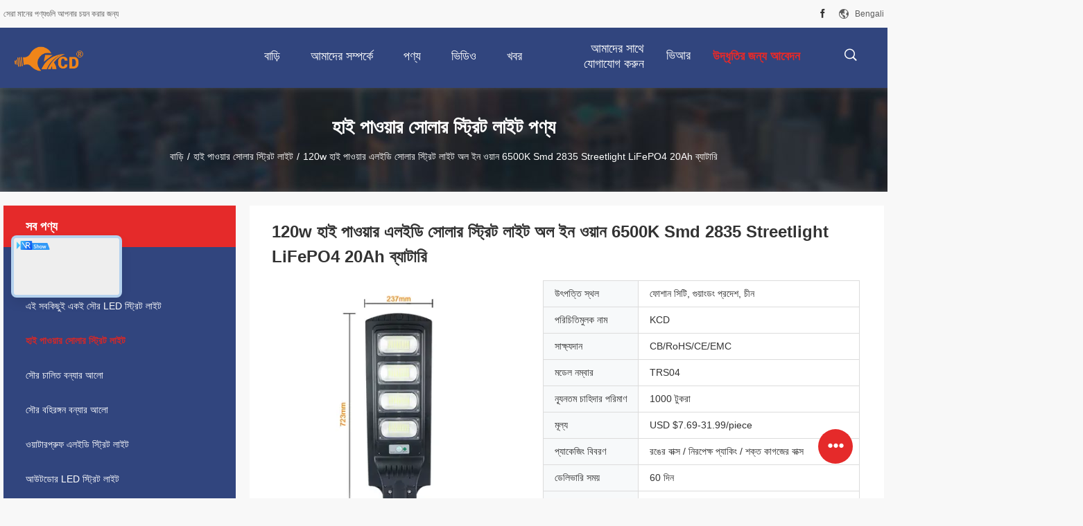

--- FILE ---
content_type: text/html
request_url: https://bengali.kcdlight.com/sale-40285315-120w-high-power-led-solar-street-light-all-in-one-6500k-smd-2835-streetlight-lifepo4-20ah-battery.html
body_size: 37795
content:

<!DOCTYPE html>
<html lang="bn">
<head>
	<meta charset="utf-8">
	<meta http-equiv="X-UA-Compatible" content="IE=edge">
	<meta name="viewport" content="width=device-width, initial-scale=1">
    <title>120w হাই পাওয়ার এলইডি সোলার স্ট্রিট লাইট অল ইন ওয়ান 6500K Smd 2835 Streetlight LiFePO4 20Ah ব্যাটারি</title>
    <meta name="keywords" content="120w LED সোলার স্ট্রিট লাইট, Smd 2835 LED সোলার স্ট্রিট লাইট, 6500K LED সোলার স্ট্রিট লাইট, হাই পাওয়ার সোলার স্ট্রিট লাইট" />
    <meta name="description" content="উচ্চ গুনসম্পন্ন 120w হাই পাওয়ার এলইডি সোলার স্ট্রিট লাইট অল ইন ওয়ান 6500K Smd 2835 Streetlight LiFePO4 20Ah ব্যাটারি চীন থেকে, চীনের শীর্ষস্থানীয় পণ্যের বাজার 120w LED সোলার স্ট্রিট লাইট প্রোডাক্ট,  Smd 2835 LED সোলার স্ট্রিট লাইট কারখানা,  6500K LED সোলার স্ট্রিট লাইট পণ্য." />
				<link rel='preload'
					  href=/photo/kcdlight/sitetpl/style/common.css?ver=1640600537 as='style'><link type='text/css' rel='stylesheet'
					  href=/photo/kcdlight/sitetpl/style/common.css?ver=1640600537 media='all'><!-- Google tag (gtag.js) -->
<script async src="https://www.googletagmanager.com/gtag/js?id=G-LM6JMM3YLB"></script>
<script>
  window.dataLayer = window.dataLayer || [];
  function gtag(){dataLayer.push(arguments);}
  gtag('js', new Date());

  gtag('config', 'G-LM6JMM3YLB', {cookie_flags: "SameSite=None;Secure"});
</script><meta property="og:title" content="120w হাই পাওয়ার এলইডি সোলার স্ট্রিট লাইট অল ইন ওয়ান 6500K Smd 2835 Streetlight LiFePO4 20Ah ব্যাটারি" />
<meta property="og:description" content="উচ্চ গুনসম্পন্ন 120w হাই পাওয়ার এলইডি সোলার স্ট্রিট লাইট অল ইন ওয়ান 6500K Smd 2835 Streetlight LiFePO4 20Ah ব্যাটারি চীন থেকে, চীনের শীর্ষস্থানীয় পণ্যের বাজার 120w LED সোলার স্ট্রিট লাইট প্রোডাক্ট,  Smd 2835 LED সোলার স্ট্রিট লাইট কারখানা,  6500K LED সোলার স্ট্রিট লাইট পণ্য." />
<meta property="og:type" content="product" />
<meta property="og:availability" content="instock" />
<meta property="og:site_name" content="Foshan Kaicheng Lighting Co., Ltd." />
<meta property="og:url" content="https://bengali.kcdlight.com/sale-40285315-120w-high-power-led-solar-street-light-all-in-one-6500k-smd-2835-streetlight-lifepo4-20ah-battery.html" />
<meta property="og:image" content="https://bengali.kcdlight.com/photo/ps156664289-120w_high_power_led_solar_street_light_all_in_one_6500k_smd_2835_streetlight_lifepo4_20ah_battery.jpg" />
<link rel="canonical" href="https://bengali.kcdlight.com/sale-40285315-120w-high-power-led-solar-street-light-all-in-one-6500k-smd-2835-streetlight-lifepo4-20ah-battery.html" />
<link rel="alternate" href="https://m.bengali.kcdlight.com/sale-40285315-120w-high-power-led-solar-street-light-all-in-one-6500k-smd-2835-streetlight-lifepo4-20ah-battery.html" media="only screen and (max-width: 640px)" />
<link rel="stylesheet" type="text/css" href="/js/guidefirstcommon.css" />
<style type="text/css">
/*<![CDATA[*/
.consent__cookie {position: fixed;top: 0;left: 0;width: 100%;height: 0%;z-index: 100000;}.consent__cookie_bg {position: fixed;top: 0;left: 0;width: 100%;height: 100%;background: #000;opacity: .6;display: none }.consent__cookie_rel {position: fixed;bottom:0;left: 0;width: 100%;background: #fff;display: -webkit-box;display: -ms-flexbox;display: flex;flex-wrap: wrap;padding: 24px 80px;-webkit-box-sizing: border-box;box-sizing: border-box;-webkit-box-pack: justify;-ms-flex-pack: justify;justify-content: space-between;-webkit-transition: all ease-in-out .3s;transition: all ease-in-out .3s }.consent__close {position: absolute;top: 20px;right: 20px;cursor: pointer }.consent__close svg {fill: #777 }.consent__close:hover svg {fill: #000 }.consent__cookie_box {flex: 1;word-break: break-word;}.consent__warm {color: #777;font-size: 16px;margin-bottom: 12px;line-height: 19px }.consent__title {color: #333;font-size: 20px;font-weight: 600;margin-bottom: 12px;line-height: 23px }.consent__itxt {color: #333;font-size: 14px;margin-bottom: 12px;display: -webkit-box;display: -ms-flexbox;display: flex;-webkit-box-align: center;-ms-flex-align: center;align-items: center }.consent__itxt i {display: -webkit-inline-box;display: -ms-inline-flexbox;display: inline-flex;width: 28px;height: 28px;border-radius: 50%;background: #e0f9e9;margin-right: 8px;-webkit-box-align: center;-ms-flex-align: center;align-items: center;-webkit-box-pack: center;-ms-flex-pack: center;justify-content: center }.consent__itxt svg {fill: #3ca860 }.consent__txt {color: #a6a6a6;font-size: 14px;margin-bottom: 8px;line-height: 17px }.consent__btns {display: -webkit-box;display: -ms-flexbox;display: flex;-webkit-box-orient: vertical;-webkit-box-direction: normal;-ms-flex-direction: column;flex-direction: column;-webkit-box-pack: center;-ms-flex-pack: center;justify-content: center;flex-shrink: 0;}.consent__btn {width: 280px;height: 40px;line-height: 40px;text-align: center;background: #3ca860;color: #fff;border-radius: 4px;margin: 8px 0;-webkit-box-sizing: border-box;box-sizing: border-box;cursor: pointer;font-size:14px}.consent__btn:hover {background: #00823b }.consent__btn.empty {color: #3ca860;border: 1px solid #3ca860;background: #fff }.consent__btn.empty:hover {background: #3ca860;color: #fff }.open .consent__cookie_bg {display: block }.open .consent__cookie_rel {bottom: 0 }@media (max-width: 760px) {.consent__btns {width: 100%;align-items: center;}.consent__cookie_rel {padding: 20px 24px }}.consent__cookie.open {display: block;}.consent__cookie {display: none;}
/*]]>*/
</style>
<style type="text/css">
/*<![CDATA[*/
@media only screen and (max-width:640px){.contact_now_dialog .content-wrap .desc{background-image:url(/images/cta_images/bg_s.png) !important}}.contact_now_dialog .content-wrap .content-wrap_header .cta-close{background-image:url(/images/cta_images/sprite.png) !important}.contact_now_dialog .content-wrap .desc{background-image:url(/images/cta_images/bg_l.png) !important}.contact_now_dialog .content-wrap .cta-btn i{background-image:url(/images/cta_images/sprite.png) !important}.contact_now_dialog .content-wrap .head-tip img{content:url(/images/cta_images/cta_contact_now.png) !important}.cusim{background-image:url(/images/imicon/im.svg) !important}.cuswa{background-image:url(/images/imicon/wa.png) !important}.cusall{background-image:url(/images/imicon/allchat.svg) !important}
/*]]>*/
</style>
<script type="text/javascript" src="/js/guidefirstcommon.js"></script>
<script type="text/javascript">
/*<![CDATA[*/
window.isvideotpl = 0;window.detailurl = '';
var colorUrl = '';var isShowGuide = 2;var showGuideColor = 0;var im_appid = 10003;var im_msg="Good day, what product are you looking for?";

var cta_cid = 49716;var use_defaulProductInfo = 1;var cta_pid = 40285315;var test_company = 0;var webim_domain = '';var company_type = 0;var cta_equipment = 'pc'; var setcookie = 'setwebimCookie(67228,40285315,0)'; var whatsapplink = "https://wa.me/8613323429907?text=Hi%2C+I%27m+interested+in+120w+%E0%A6%B9%E0%A6%BE%E0%A6%87+%E0%A6%AA%E0%A6%BE%E0%A6%93%E0%A6%AF%E0%A6%BC%E0%A6%BE%E0%A6%B0+%E0%A6%8F%E0%A6%B2%E0%A6%87%E0%A6%A1%E0%A6%BF+%E0%A6%B8%E0%A7%8B%E0%A6%B2%E0%A6%BE%E0%A6%B0+%E0%A6%B8%E0%A7%8D%E0%A6%9F%E0%A7%8D%E0%A6%B0%E0%A6%BF%E0%A6%9F+%E0%A6%B2%E0%A6%BE%E0%A6%87%E0%A6%9F+%E0%A6%85%E0%A6%B2+%E0%A6%87%E0%A6%A8+%E0%A6%93%E0%A6%AF%E0%A6%BC%E0%A6%BE%E0%A6%A8+6500K+Smd+2835+Streetlight+LiFePO4+20Ah+%E0%A6%AC%E0%A7%8D%E0%A6%AF%E0%A6%BE%E0%A6%9F%E0%A6%BE%E0%A6%B0%E0%A6%BF."; function insertMeta(){var str = '<meta name="mobile-web-app-capable" content="yes" /><meta name="viewport" content="width=device-width, initial-scale=1.0" />';document.head.insertAdjacentHTML('beforeend',str);} var element = document.querySelector('a.footer_webim_a[href="/webim/webim_tab.html"]');if (element) {element.parentNode.removeChild(element);}

var colorUrl = '';
var aisearch = 0;
var selfUrl = '';
window.playerReportUrl='/vod/view_count/report';
var query_string = ["Products","Detail"];
var g_tp = '';
var customtplcolor = 99704;
var str_chat = 'চ্যাট';
				var str_call_now = 'এখনই ফোন করো';
var str_chat_now = 'এখন চ্যাট';
var str_contact1 = 'সেরা দাম পান';var str_chat_lang='bengali';var str_contact2 = 'মূল্য পান';var str_contact2 = 'সেরা মূল্য';var str_contact = 'যোগাযোগ';
window.predomainsub = "";
/*]]>*/
</script>
</head>
<body>
<img src="/logo.gif" style="display:none" alt="logo"/>
<a style="display: none!important;" title="Foshan Kaicheng Lighting Co., Ltd." class="float-inquiry" href="/contactnow.html" onclick='setinquiryCookie("{\"showproduct\":1,\"pid\":\"40285315\",\"name\":\"120w \\u09b9\\u09be\\u0987 \\u09aa\\u09be\\u0993\\u09af\\u09bc\\u09be\\u09b0 \\u098f\\u09b2\\u0987\\u09a1\\u09bf \\u09b8\\u09cb\\u09b2\\u09be\\u09b0 \\u09b8\\u09cd\\u099f\\u09cd\\u09b0\\u09bf\\u099f \\u09b2\\u09be\\u0987\\u099f \\u0985\\u09b2 \\u0987\\u09a8 \\u0993\\u09af\\u09bc\\u09be\\u09a8 6500K Smd 2835 Streetlight LiFePO4 20Ah \\u09ac\\u09cd\\u09af\\u09be\\u099f\\u09be\\u09b0\\u09bf\",\"source_url\":\"\\/sale-40285315-120w-high-power-led-solar-street-light-all-in-one-6500k-smd-2835-streetlight-lifepo4-20ah-battery.html\",\"picurl\":\"\\/photo\\/pd156664289-120w_high_power_led_solar_street_light_all_in_one_6500k_smd_2835_streetlight_lifepo4_20ah_battery.jpg\",\"propertyDetail\":[[\"\\u09ac\\u09c8\\u09b6\\u09bf\\u09b7\\u09cd\\u099f\\u09cd\\u09af\",\"\\u09aa\\u09b0\\u09bf\\u09ac\\u09c7\\u09b6\\u0997\\u09a4 \\u09ad\\u09be\\u09ac\\u09c7 \\u09a8\\u09bf\\u09b0\\u09be\\u09aa\\u09a6\"],[\"\\u0993\\u09af\\u09bc\\u09be\\u099f\",\"30W\\/60W\\/90W\\/120W\"],[\"\\u09b6\\u09b0\\u09c0\\u09b0 \\u0989\\u09aa\\u09be\\u09a6\\u09be\\u09a8\",\"\\u0989\\u099a\\u09cd\\u099a \\u09ae\\u09be\\u09a8\\u09c7\\u09b0 ABS\"],[\"\\u0987\\u09a8\\u09aa\\u09c1\\u099f \\u09ad\\u09cb\\u09b2\\u09cd\\u099f\\u09c7\\u099c\",\"DC 6V\"]],\"company_name\":null,\"picurl_c\":\"\\/photo\\/pc156664289-120w_high_power_led_solar_street_light_all_in_one_6500k_smd_2835_streetlight_lifepo4_20ah_battery.jpg\",\"price\":\"USD $7.69-31.99\\/piece\",\"username\":\"Kelly\",\"viewTime\":\"\\u0997\\u09a4 \\u09b2\\u0997\\u0987\\u09a8 : 8 \\u0998\\u09a8\\u09cd\\u099f\\u09be\\u09b0 01 \\u09ae\\u09bf\\u09a8\\u09bf\\u099f \\u09aa\\u09c2\\u09b0\\u09cd\\u09ac\\u09c7\",\"subject\":\"\\u0986\\u09aa\\u09a8\\u09be\\u09b0 120w \\u09b9\\u09be\\u0987 \\u09aa\\u09be\\u0993\\u09af\\u09bc\\u09be\\u09b0 \\u098f\\u09b2\\u0987\\u09a1\\u09bf \\u09b8\\u09cb\\u09b2\\u09be\\u09b0 \\u09b8\\u09cd\\u099f\\u09cd\\u09b0\\u09bf\\u099f \\u09b2\\u09be\\u0987\\u099f \\u0985\\u09b2 \\u0987\\u09a8 \\u0993\\u09af\\u09bc\\u09be\\u09a8 6500K Smd 2835 Streetlight LiFePO4 20Ah \\u09ac\\u09cd\\u09af\\u09be\\u099f\\u09be\\u09b0\\u09bf \\u098f\\u09ab\\u0993\\u09ac\\u09bf \\u09a6\\u09be\\u09ae \\u0995\\u09a4?\",\"countrycode\":\"\"}");'></a>
<!-- Event snippet for Website lead conversion page
In your html page, add the snippet and call gtag_report_conversion when someone clicks on the chosen link or button. -->
<script>
function gtag_report_conversion(url) {
  var callback = function () {
    if (typeof(url) != 'undefined') {
      window.location = url;
    }
  };
  gtag('event', 'conversion', {
      'send_to': 'AW-10977480110/tZx-CKLD0NwDEK6bvPIo',
      'event_callback': callback
  });
  return false;
}
</script>


<!-- Google tag (gtag.js) -->
<script async src="https://www.googletagmanager.com/gtag/js?id=G-H8WCYNK1EX"></script>
<script>
  window.dataLayer = window.dataLayer || [];
  function gtag(){dataLayer.push(arguments);}
  gtag('js', new Date());

  gtag('config', 'G-H8WCYNK1EX', {cookie_flags: "SameSite=None;Secure"});
</script>

<!-- Google tag (gtag.js) -->
<script async src="https://www.googletagmanager.com/gtag/js?id=G-LM6JMM3YLB"></script>
<script>
  window.dataLayer = window.dataLayer || [];
  function gtag(){dataLayer.push(arguments);}
  gtag('js', new Date());

  gtag('config', 'G-LM6JMM3YLB', {cookie_flags: "SameSite=None;Secure"});
</script><script>
var originProductInfo = '';
var originProductInfo = {"showproduct":1,"pid":"40285315","name":"120w \u09b9\u09be\u0987 \u09aa\u09be\u0993\u09af\u09bc\u09be\u09b0 \u098f\u09b2\u0987\u09a1\u09bf \u09b8\u09cb\u09b2\u09be\u09b0 \u09b8\u09cd\u099f\u09cd\u09b0\u09bf\u099f \u09b2\u09be\u0987\u099f \u0985\u09b2 \u0987\u09a8 \u0993\u09af\u09bc\u09be\u09a8 6500K Smd 2835 Streetlight LiFePO4 20Ah \u09ac\u09cd\u09af\u09be\u099f\u09be\u09b0\u09bf","source_url":"\/sale-40285315-120w-high-power-led-solar-street-light-all-in-one-6500k-smd-2835-streetlight-lifepo4-20ah-battery.html","picurl":"\/photo\/pd156664289-120w_high_power_led_solar_street_light_all_in_one_6500k_smd_2835_streetlight_lifepo4_20ah_battery.jpg","propertyDetail":[["\u09ac\u09c8\u09b6\u09bf\u09b7\u09cd\u099f\u09cd\u09af","\u09aa\u09b0\u09bf\u09ac\u09c7\u09b6\u0997\u09a4 \u09ad\u09be\u09ac\u09c7 \u09a8\u09bf\u09b0\u09be\u09aa\u09a6"],["\u0993\u09af\u09bc\u09be\u099f","30W\/60W\/90W\/120W"],["\u09b6\u09b0\u09c0\u09b0 \u0989\u09aa\u09be\u09a6\u09be\u09a8","\u0989\u099a\u09cd\u099a \u09ae\u09be\u09a8\u09c7\u09b0 ABS"],["\u0987\u09a8\u09aa\u09c1\u099f \u09ad\u09cb\u09b2\u09cd\u099f\u09c7\u099c","DC 6V"]],"company_name":null,"picurl_c":"\/photo\/pc156664289-120w_high_power_led_solar_street_light_all_in_one_6500k_smd_2835_streetlight_lifepo4_20ah_battery.jpg","price":"USD $7.69-31.99\/piece","username":"Kelly","viewTime":"\u0997\u09a4 \u09b2\u0997\u0987\u09a8 : 0 \u0998\u09a8\u09cd\u099f\u09be\u09b0 01 \u09ae\u09bf\u09a8\u09bf\u099f \u09aa\u09c2\u09b0\u09cd\u09ac\u09c7","subject":"\u0986\u09aa\u09a8\u09be\u09b0 120w \u09b9\u09be\u0987 \u09aa\u09be\u0993\u09af\u09bc\u09be\u09b0 \u098f\u09b2\u0987\u09a1\u09bf \u09b8\u09cb\u09b2\u09be\u09b0 \u09b8\u09cd\u099f\u09cd\u09b0\u09bf\u099f \u09b2\u09be\u0987\u099f \u0985\u09b2 \u0987\u09a8 \u0993\u09af\u09bc\u09be\u09a8 6500K Smd 2835 Streetlight LiFePO4 20Ah \u09ac\u09cd\u09af\u09be\u099f\u09be\u09b0\u09bf \u098f\u09ab\u0993\u09ac\u09bf \u09a6\u09be\u09ae \u0995\u09a4?","countrycode":""};
var save_url = "/contactsave.html";
var update_url = "/updateinquiry.html";
var productInfo = {};
var defaulProductInfo = {};
var myDate = new Date();
var curDate = myDate.getFullYear()+'-'+(parseInt(myDate.getMonth())+1)+'-'+myDate.getDate();
var message = '';
var default_pop = 1;
var leaveMessageDialog = document.getElementsByClassName('leave-message-dialog')[0]; // 获取弹层
var _$$ = function (dom) {
    return document.querySelectorAll(dom);
};
resInfo = originProductInfo;
resInfo['name'] = resInfo['name'] || '';
defaulProductInfo.pid = resInfo['pid'];
defaulProductInfo.productName = resInfo['name'] ?? '';
defaulProductInfo.productInfo = resInfo['propertyDetail'];
defaulProductInfo.productImg = resInfo['picurl_c'];
defaulProductInfo.subject = resInfo['subject'] ?? '';
defaulProductInfo.productImgAlt = resInfo['name'] ?? '';
var inquirypopup_tmp = 1;
var message = 'প্রিয়,'+'\r\n'+"আমি আগ্রহী"+' '+trim(resInfo['name'])+", আপনি কি আমাকে আরও বিশদ যেমন প্রকার, আকার, এমওকিউ, উপাদান ইত্যাদি পাঠাতে পারেন?"+'\r\n'+"ধন্যবাদ!"+'\r\n'+"তোমার উত্তরের অপেক্ষা করছি.";
var message_1 = 'প্রিয়,'+'\r\n'+"আমি আগ্রহী"+' '+trim(resInfo['name'])+", আপনি কি আমাকে আরও বিশদ যেমন প্রকার, আকার, এমওকিউ, উপাদান ইত্যাদি পাঠাতে পারেন?"+'\r\n'+"ধন্যবাদ!"+'\r\n'+"তোমার উত্তরের অপেক্ষা করছি.";
var message_2 = 'হ্যালো,'+'\r\n'+"আমি খুজছি"+' '+trim(resInfo['name'])+", দয়া করে আমাকে দাম, স্পেসিফিকেশন এবং ছবি প্রেরণ করুন।"+'\r\n'+"আপনার দ্রুত প্রতিক্রিয়া অত্যন্ত প্রশংসা করা হবে।"+'\r\n'+"আরও তথ্যের জন্য আমার সাথে যোগাযোগ করুন মুক্ত মনে।"+'\r\n'+"অনেক ধন্যবাদ.";
var message_3 = 'হ্যালো,'+'\r\n'+trim(resInfo['name'])+' '+"আমার প্রত্যাশা পূরণ"+'\r\n'+"দয়া করে আমাকে সেরা মূল্য এবং কিছু অন্যান্য পণ্যের তথ্য দিন।"+'\r\n'+"আমার মেইলের মাধ্যমে আমার সাথে নির্দ্বিধায় যোগাযোগ করুন"+'\r\n'+"অনেক ধন্যবাদ.";

var message_4 = 'প্রিয়,'+'\r\n'+"আপনার এফওবি দাম কত?"+' '+trim(resInfo['name'])+'?'+'\r\n'+"নিকটতম বন্দরের নাম কোনটি?"+'\r\n'+"যত তাড়াতাড়ি সম্ভব আমাকে উত্তর দিন, আরও তথ্য ভাগ করে নেওয়া ভাল।"+'\r\n'+"শুভেচ্ছা!";
var message_5 = 'হাই,'+'\r\n'+"আমি আপনার খুব আগ্রহী"+' '+trim(resInfo['name'])+'.'+'\r\n'+"আপনার পণ্য বিবরণ আমাকে প্রেরণ করুন।"+'\r\n'+"আপনার দ্রুত উত্তর প্রত্যাশায়।"+'\r\n'+"মেইলে আমার সাথে নির্দ্বিধায় যোগাযোগ করুন"+'\r\n'+"শুভেচ্ছা!";

var message_6 = 'প্রিয়,'+'\r\n'+"আপনার সম্পর্কে আমাদের তথ্য সরবরাহ করুন"+' '+trim(resInfo['name'])+", যেমন প্রকার, আকার, উপাদান এবং অবশ্যই সেরা দাম।"+'\r\n'+"আপনার দ্রুত উত্তর প্রত্যাশায়।"+'\r\n'+"ধন্যবাদ!";
var message_7 = 'প্রিয়,'+'\r\n'+"আপনি সরবরাহ করতে পারেন"+' '+trim(resInfo['name'])+" আমাদের জন্য?"+'\r\n'+"প্রথমে আমরা একটি দামের তালিকা এবং কিছু পণ্যের বিবরণ চাই।"+'\r\n'+"আমি আশা করি সাড়া জাগানো আশা করি এবং সহযোগিতার প্রত্যাশায় রয়েছি।"+'\r\n'+"আপনাকে অনেক ধন্যবাদ.";
var message_8 = 'ওহে,'+'\r\n'+"আমি খুজছি"+' '+trim(resInfo['name'])+", দয়া করে আমাকে আরও কিছু বিস্তারিত পণ্যের তথ্য দিন।"+'\r\n'+"আমি আপনার উত্তরের জন্য উন্মুখ।"+'\r\n'+"ধন্যবাদ!";
var message_9 = 'হ্যালো,'+'\r\n'+"তোমার"+' '+trim(resInfo['name'])+" আমার প্রয়োজনীয়তা খুব ভাল পূরণ করে।"+'\r\n'+"দয়া করে আমাকে মূল্য, স্পেসিফিকেশন এবং অনুরূপ মডেল প্রেরণ করুন ঠিক আছে।"+'\r\n'+"আমার সাথে চ্যাট নির্দ্বিধায়।"+'\r\n'+"ধন্যবাদ!";
var message_10 = 'প্রিয়,'+'\r\n'+"এর বিবরণ এবং উদ্ধৃতি সম্পর্কে আমি আরও জানতে চাই"+' '+trim(resInfo['name'])+'.'+'\r\n'+"আমার সাথে যোগাযোগ করুন মুক্ত মনে।"+'\r\n'+"শুভেচ্ছা!";

var r = getRandom(1,10);

defaulProductInfo.message = eval("message_"+r);
    defaulProductInfo.message = eval("message_"+r);
        var mytAjax = {

    post: function(url, data, fn) {
        var xhr = new XMLHttpRequest();
        xhr.open("POST", url, true);
        xhr.setRequestHeader("Content-Type", "application/x-www-form-urlencoded;charset=UTF-8");
        xhr.setRequestHeader("X-Requested-With", "XMLHttpRequest");
        xhr.setRequestHeader('Content-Type','text/plain;charset=UTF-8');
        xhr.onreadystatechange = function() {
            if(xhr.readyState == 4 && (xhr.status == 200 || xhr.status == 304)) {
                fn.call(this, xhr.responseText);
            }
        };
        xhr.send(data);
    },

    postform: function(url, data, fn) {
        var xhr = new XMLHttpRequest();
        xhr.open("POST", url, true);
        xhr.setRequestHeader("X-Requested-With", "XMLHttpRequest");
        xhr.onreadystatechange = function() {
            if(xhr.readyState == 4 && (xhr.status == 200 || xhr.status == 304)) {
                fn.call(this, xhr.responseText);
            }
        };
        xhr.send(data);
    }
};
/*window.onload = function(){
    leaveMessageDialog = document.getElementsByClassName('leave-message-dialog')[0];
    if (window.localStorage.recordDialogStatus=='undefined' || (window.localStorage.recordDialogStatus!='undefined' && window.localStorage.recordDialogStatus != curDate)) {
        setTimeout(function(){
            if(parseInt(inquirypopup_tmp%10) == 1){
                creatDialog(defaulProductInfo, 1);
            }
        }, 6000);
    }
};*/
function trim(str)
{
    str = str.replace(/(^\s*)/g,"");
    return str.replace(/(\s*$)/g,"");
};
function getRandom(m,n){
    var num = Math.floor(Math.random()*(m - n) + n);
    return num;
};
function strBtn(param) {

    var starattextarea = document.getElementById("textareamessage").value.length;
    var email = document.getElementById("startEmail").value;

    var default_tip = document.querySelectorAll(".watermark_container").length;
    if (20 < starattextarea && starattextarea < 3000) {
        if(default_tip>0){
            document.getElementById("textareamessage1").parentNode.parentNode.nextElementSibling.style.display = "none";
        }else{
            document.getElementById("textareamessage1").parentNode.nextElementSibling.style.display = "none";
        }

    } else {
        if(default_tip>0){
            document.getElementById("textareamessage1").parentNode.parentNode.nextElementSibling.style.display = "block";
        }else{
            document.getElementById("textareamessage1").parentNode.nextElementSibling.style.display = "block";
        }

        return;
    }

    // var re = /^([a-zA-Z0-9_-])+@([a-zA-Z0-9_-])+\.([a-zA-Z0-9_-])+/i;/*邮箱不区分大小写*/
    var re = /^[a-zA-Z0-9][\w-]*(\.?[\w-]+)*@[a-zA-Z0-9-]+(\.[a-zA-Z0-9]+)+$/i;
    if (!re.test(email)) {
        document.getElementById("startEmail").nextElementSibling.style.display = "block";
        return;
    } else {
        document.getElementById("startEmail").nextElementSibling.style.display = "none";
    }

    var subject = document.getElementById("pop_subject").value;
    var pid = document.getElementById("pop_pid").value;
    var message = document.getElementById("textareamessage").value;
    var sender_email = document.getElementById("startEmail").value;
    var tel = '';
    if (document.getElementById("tel0") != undefined && document.getElementById("tel0") != '')
        tel = document.getElementById("tel0").value;
    var form_serialize = '&tel='+tel;

    form_serialize = form_serialize.replace(/\+/g, "%2B");
    mytAjax.post(save_url,"pid="+pid+"&subject="+subject+"&email="+sender_email+"&message="+(message)+form_serialize,function(res){
        var mes = JSON.parse(res);
        if(mes.status == 200){
            var iid = mes.iid;
            document.getElementById("pop_iid").value = iid;
            document.getElementById("pop_uuid").value = mes.uuid;

            if(typeof gtag_report_conversion === "function"){
                gtag_report_conversion();//执行统计js代码
            }
            if(typeof fbq === "function"){
                fbq('track','Purchase');//执行统计js代码
            }
        }
    });
    for (var index = 0; index < document.querySelectorAll(".dialog-content-pql").length; index++) {
        document.querySelectorAll(".dialog-content-pql")[index].style.display = "none";
    };
    $('#idphonepql').val(tel);
    document.getElementById("dialog-content-pql-id").style.display = "block";
    ;
};
function twoBtnOk(param) {

    var selectgender = document.getElementById("Mr").innerHTML;
    var iid = document.getElementById("pop_iid").value;
    var sendername = document.getElementById("idnamepql").value;
    var senderphone = document.getElementById("idphonepql").value;
    var sendercname = document.getElementById("idcompanypql").value;
    var uuid = document.getElementById("pop_uuid").value;
    var gender = 2;
    if(selectgender == 'Mr.') gender = 0;
    if(selectgender == 'Mrs.') gender = 1;
    var pid = document.getElementById("pop_pid").value;
    var form_serialize = '';

        form_serialize = form_serialize.replace(/\+/g, "%2B");

    mytAjax.post(update_url,"iid="+iid+"&gender="+gender+"&uuid="+uuid+"&name="+(sendername)+"&tel="+(senderphone)+"&company="+(sendercname)+form_serialize,function(res){});

    for (var index = 0; index < document.querySelectorAll(".dialog-content-pql").length; index++) {
        document.querySelectorAll(".dialog-content-pql")[index].style.display = "none";
    };
    document.getElementById("dialog-content-pql-ok").style.display = "block";

};
function toCheckMust(name) {
    $('#'+name+'error').hide();
}
function handClidk(param) {
    var starattextarea = document.getElementById("textareamessage1").value.length;
    var email = document.getElementById("startEmail1").value;
    var default_tip = document.querySelectorAll(".watermark_container").length;
    if (20 < starattextarea && starattextarea < 3000) {
        if(default_tip>0){
            document.getElementById("textareamessage1").parentNode.parentNode.nextElementSibling.style.display = "none";
        }else{
            document.getElementById("textareamessage1").parentNode.nextElementSibling.style.display = "none";
        }

    } else {
        if(default_tip>0){
            document.getElementById("textareamessage1").parentNode.parentNode.nextElementSibling.style.display = "block";
        }else{
            document.getElementById("textareamessage1").parentNode.nextElementSibling.style.display = "block";
        }

        return;
    }

    // var re = /^([a-zA-Z0-9_-])+@([a-zA-Z0-9_-])+\.([a-zA-Z0-9_-])+/i;
    var re = /^[a-zA-Z0-9][\w-]*(\.?[\w-]+)*@[a-zA-Z0-9-]+(\.[a-zA-Z0-9]+)+$/i;
    if (!re.test(email)) {
        document.getElementById("startEmail1").nextElementSibling.style.display = "block";
        return;
    } else {
        document.getElementById("startEmail1").nextElementSibling.style.display = "none";
    }

    var subject = document.getElementById("pop_subject").value;
    var pid = document.getElementById("pop_pid").value;
    var message = document.getElementById("textareamessage1").value;
    var sender_email = document.getElementById("startEmail1").value;
    var form_serialize = tel = '';
    if (document.getElementById("tel1") != undefined && document.getElementById("tel1") != '')
        tel = document.getElementById("tel1").value;
        mytAjax.post(save_url,"email="+sender_email+"&tel="+tel+"&pid="+pid+"&message="+message+"&subject="+subject+form_serialize,function(res){

        var mes = JSON.parse(res);
        if(mes.status == 200){
            var iid = mes.iid;
            document.getElementById("pop_iid").value = iid;
            document.getElementById("pop_uuid").value = mes.uuid;
            if(typeof gtag_report_conversion === "function"){
                gtag_report_conversion();//执行统计js代码
            }
        }

    });
    for (var index = 0; index < document.querySelectorAll(".dialog-content-pql").length; index++) {
        document.querySelectorAll(".dialog-content-pql")[index].style.display = "none";
    };
    $('#idphonepql').val(tel);
    document.getElementById("dialog-content-pql-id").style.display = "block";

};
window.addEventListener('load', function () {
    $('.checkbox-wrap label').each(function(){
        if($(this).find('input').prop('checked')){
            $(this).addClass('on')
        }else {
            $(this).removeClass('on')
        }
    })
    $(document).on('click', '.checkbox-wrap label' , function(ev){
        if (ev.target.tagName.toUpperCase() != 'INPUT') {
            $(this).toggleClass('on')
        }
    })
})

function hand_video(pdata) {
    data = JSON.parse(pdata);
    productInfo.productName = data.productName;
    productInfo.productInfo = data.productInfo;
    productInfo.productImg = data.productImg;
    productInfo.subject = data.subject;

    var message = 'প্রিয়,'+'\r\n'+"আমি আগ্রহী"+' '+trim(data.productName)+", আপনি কি আমাকে আরও বিশদ যেমন প্রকার, আকার, পরিমাণ, উপাদান ইত্যাদি পাঠাতে পারেন"+'\r\n'+"ধন্যবাদ!"+'\r\n'+"তোমার উত্তরের অপেক্ষা করছি.";

    var message = 'প্রিয়,'+'\r\n'+"আমি আগ্রহী"+' '+trim(data.productName)+", আপনি কি আমাকে আরও বিশদ যেমন প্রকার, আকার, এমওকিউ, উপাদান ইত্যাদি পাঠাতে পারেন?"+'\r\n'+"ধন্যবাদ!"+'\r\n'+"তোমার উত্তরের অপেক্ষা করছি.";
    var message_1 = 'প্রিয়,'+'\r\n'+"আমি আগ্রহী"+' '+trim(data.productName)+", আপনি কি আমাকে আরও বিশদ যেমন প্রকার, আকার, এমওকিউ, উপাদান ইত্যাদি পাঠাতে পারেন?"+'\r\n'+"ধন্যবাদ!"+'\r\n'+"তোমার উত্তরের অপেক্ষা করছি.";
    var message_2 = 'হ্যালো,'+'\r\n'+"আমি খুজছি"+' '+trim(data.productName)+", দয়া করে আমাকে দাম, স্পেসিফিকেশন এবং ছবি প্রেরণ করুন।"+'\r\n'+"আপনার দ্রুত প্রতিক্রিয়া অত্যন্ত প্রশংসা করা হবে।"+'\r\n'+"আরও তথ্যের জন্য আমার সাথে যোগাযোগ করুন মুক্ত মনে।"+'\r\n'+"অনেক ধন্যবাদ.";
    var message_3 = 'হ্যালো,'+'\r\n'+trim(data.productName)+' '+"আমার প্রত্যাশা পূরণ"+'\r\n'+"দয়া করে আমাকে সেরা মূল্য এবং কিছু অন্যান্য পণ্যের তথ্য দিন।"+'\r\n'+"আমার মেইলের মাধ্যমে আমার সাথে নির্দ্বিধায় যোগাযোগ করুন"+'\r\n'+"অনেক ধন্যবাদ.";

    var message_4 = 'প্রিয়,'+'\r\n'+"আপনার এফওবি দাম কত?"+' '+trim(data.productName)+'?'+'\r\n'+"নিকটতম বন্দরের নাম কোনটি?"+'\r\n'+"যত তাড়াতাড়ি সম্ভব আমাকে উত্তর দিন, আরও তথ্য ভাগ করে নেওয়া ভাল।"+'\r\n'+"শুভেচ্ছা!";
    var message_5 = 'হাই,'+'\r\n'+"আমি আপনার খুব আগ্রহী"+' '+trim(data.productName)+'.'+'\r\n'+"আপনার পণ্য বিবরণ আমাকে প্রেরণ করুন।"+'\r\n'+"আপনার দ্রুত উত্তর প্রত্যাশায়।"+'\r\n'+"মেইলে আমার সাথে নির্দ্বিধায় যোগাযোগ করুন"+'\r\n'+"শুভেচ্ছা!";

    var message_6 = 'প্রিয়,'+'\r\n'+"আপনার সম্পর্কে আমাদের তথ্য সরবরাহ করুন"+' '+trim(data.productName)+", যেমন প্রকার, আকার, উপাদান এবং অবশ্যই সেরা দাম।"+'\r\n'+"আপনার দ্রুত উত্তর প্রত্যাশায়।"+'\r\n'+"ধন্যবাদ!";
    var message_7 = 'প্রিয়,'+'\r\n'+"আপনি সরবরাহ করতে পারেন"+' '+trim(data.productName)+" আমাদের জন্য?"+'\r\n'+"প্রথমে আমরা একটি দামের তালিকা এবং কিছু পণ্যের বিবরণ চাই।"+'\r\n'+"আমি আশা করি সাড়া জাগানো আশা করি এবং সহযোগিতার প্রত্যাশায় রয়েছি।"+'\r\n'+"আপনাকে অনেক ধন্যবাদ.";
    var message_8 = 'ওহে,'+'\r\n'+"আমি খুজছি"+' '+trim(data.productName)+", দয়া করে আমাকে আরও কিছু বিস্তারিত পণ্যের তথ্য দিন।"+'\r\n'+"আমি আপনার উত্তরের জন্য উন্মুখ।"+'\r\n'+"ধন্যবাদ!";
    var message_9 = 'হ্যালো,'+'\r\n'+"তোমার"+' '+trim(data.productName)+" আমার প্রয়োজনীয়তা খুব ভাল পূরণ করে।"+'\r\n'+"দয়া করে আমাকে মূল্য, স্পেসিফিকেশন এবং অনুরূপ মডেল প্রেরণ করুন ঠিক আছে।"+'\r\n'+"আমার সাথে চ্যাট নির্দ্বিধায়।"+'\r\n'+"ধন্যবাদ!";
    var message_10 = 'প্রিয়,'+'\r\n'+"এর বিবরণ এবং উদ্ধৃতি সম্পর্কে আমি আরও জানতে চাই"+' '+trim(data.productName)+'.'+'\r\n'+"আমার সাথে যোগাযোগ করুন মুক্ত মনে।"+'\r\n'+"শুভেচ্ছা!";

    var r = getRandom(1,10);

    productInfo.message = eval("message_"+r);
            if(parseInt(inquirypopup_tmp/10) == 1){
        productInfo.message = "";
    }
    productInfo.pid = data.pid;
    creatDialog(productInfo, 2);
};

function handDialog(pdata) {
    data = JSON.parse(pdata);
    productInfo.productName = data.productName;
    productInfo.productInfo = data.productInfo;
    productInfo.productImg = data.productImg;
    productInfo.subject = data.subject;

    var message = 'প্রিয়,'+'\r\n'+"আমি আগ্রহী"+' '+trim(data.productName)+", আপনি কি আমাকে আরও বিশদ যেমন প্রকার, আকার, পরিমাণ, উপাদান ইত্যাদি পাঠাতে পারেন"+'\r\n'+"ধন্যবাদ!"+'\r\n'+"তোমার উত্তরের অপেক্ষা করছি.";

    var message = 'প্রিয়,'+'\r\n'+"আমি আগ্রহী"+' '+trim(data.productName)+", আপনি কি আমাকে আরও বিশদ যেমন প্রকার, আকার, এমওকিউ, উপাদান ইত্যাদি পাঠাতে পারেন?"+'\r\n'+"ধন্যবাদ!"+'\r\n'+"তোমার উত্তরের অপেক্ষা করছি.";
    var message_1 = 'প্রিয়,'+'\r\n'+"আমি আগ্রহী"+' '+trim(data.productName)+", আপনি কি আমাকে আরও বিশদ যেমন প্রকার, আকার, এমওকিউ, উপাদান ইত্যাদি পাঠাতে পারেন?"+'\r\n'+"ধন্যবাদ!"+'\r\n'+"তোমার উত্তরের অপেক্ষা করছি.";
    var message_2 = 'হ্যালো,'+'\r\n'+"আমি খুজছি"+' '+trim(data.productName)+", দয়া করে আমাকে দাম, স্পেসিফিকেশন এবং ছবি প্রেরণ করুন।"+'\r\n'+"আপনার দ্রুত প্রতিক্রিয়া অত্যন্ত প্রশংসা করা হবে।"+'\r\n'+"আরও তথ্যের জন্য আমার সাথে যোগাযোগ করুন মুক্ত মনে।"+'\r\n'+"অনেক ধন্যবাদ.";
    var message_3 = 'হ্যালো,'+'\r\n'+trim(data.productName)+' '+"আমার প্রত্যাশা পূরণ"+'\r\n'+"দয়া করে আমাকে সেরা মূল্য এবং কিছু অন্যান্য পণ্যের তথ্য দিন।"+'\r\n'+"আমার মেইলের মাধ্যমে আমার সাথে নির্দ্বিধায় যোগাযোগ করুন"+'\r\n'+"অনেক ধন্যবাদ.";

    var message_4 = 'প্রিয়,'+'\r\n'+"আপনার এফওবি দাম কত?"+' '+trim(data.productName)+'?'+'\r\n'+"নিকটতম বন্দরের নাম কোনটি?"+'\r\n'+"যত তাড়াতাড়ি সম্ভব আমাকে উত্তর দিন, আরও তথ্য ভাগ করে নেওয়া ভাল।"+'\r\n'+"শুভেচ্ছা!";
    var message_5 = 'হাই,'+'\r\n'+"আমি আপনার খুব আগ্রহী"+' '+trim(data.productName)+'.'+'\r\n'+"আপনার পণ্য বিবরণ আমাকে প্রেরণ করুন।"+'\r\n'+"আপনার দ্রুত উত্তর প্রত্যাশায়।"+'\r\n'+"মেইলে আমার সাথে নির্দ্বিধায় যোগাযোগ করুন"+'\r\n'+"শুভেচ্ছা!";

    var message_6 = 'প্রিয়,'+'\r\n'+"আপনার সম্পর্কে আমাদের তথ্য সরবরাহ করুন"+' '+trim(data.productName)+", যেমন প্রকার, আকার, উপাদান এবং অবশ্যই সেরা দাম।"+'\r\n'+"আপনার দ্রুত উত্তর প্রত্যাশায়।"+'\r\n'+"ধন্যবাদ!";
    var message_7 = 'প্রিয়,'+'\r\n'+"আপনি সরবরাহ করতে পারেন"+' '+trim(data.productName)+" আমাদের জন্য?"+'\r\n'+"প্রথমে আমরা একটি দামের তালিকা এবং কিছু পণ্যের বিবরণ চাই।"+'\r\n'+"আমি আশা করি সাড়া জাগানো আশা করি এবং সহযোগিতার প্রত্যাশায় রয়েছি।"+'\r\n'+"আপনাকে অনেক ধন্যবাদ.";
    var message_8 = 'ওহে,'+'\r\n'+"আমি খুজছি"+' '+trim(data.productName)+", দয়া করে আমাকে আরও কিছু বিস্তারিত পণ্যের তথ্য দিন।"+'\r\n'+"আমি আপনার উত্তরের জন্য উন্মুখ।"+'\r\n'+"ধন্যবাদ!";
    var message_9 = 'হ্যালো,'+'\r\n'+"তোমার"+' '+trim(data.productName)+" আমার প্রয়োজনীয়তা খুব ভাল পূরণ করে।"+'\r\n'+"দয়া করে আমাকে মূল্য, স্পেসিফিকেশন এবং অনুরূপ মডেল প্রেরণ করুন ঠিক আছে।"+'\r\n'+"আমার সাথে চ্যাট নির্দ্বিধায়।"+'\r\n'+"ধন্যবাদ!";
    var message_10 = 'প্রিয়,'+'\r\n'+"এর বিবরণ এবং উদ্ধৃতি সম্পর্কে আমি আরও জানতে চাই"+' '+trim(data.productName)+'.'+'\r\n'+"আমার সাথে যোগাযোগ করুন মুক্ত মনে।"+'\r\n'+"শুভেচ্ছা!";

    var r = getRandom(1,10);
    productInfo.message = eval("message_"+r);
            if(parseInt(inquirypopup_tmp/10) == 1){
        productInfo.message = "";
    }
    productInfo.pid = data.pid;
    creatDialog(productInfo, 2);
};

function closepql(param) {

    leaveMessageDialog.style.display = 'none';
};

function closepql2(param) {

    for (var index = 0; index < document.querySelectorAll(".dialog-content-pql").length; index++) {
        document.querySelectorAll(".dialog-content-pql")[index].style.display = "none";
    };
    document.getElementById("dialog-content-pql-ok").style.display = "block";
};

function decodeHtmlEntities(str) {
    var tempElement = document.createElement('div');
    tempElement.innerHTML = str;
    return tempElement.textContent || tempElement.innerText || '';
}

function initProduct(productInfo,type){

    productInfo.productName = decodeHtmlEntities(productInfo.productName);
    productInfo.message = decodeHtmlEntities(productInfo.message);

    leaveMessageDialog = document.getElementsByClassName('leave-message-dialog')[0];
    leaveMessageDialog.style.display = "block";
    if(type == 3){
        var popinquiryemail = document.getElementById("popinquiryemail").value;
        _$$("#startEmail1")[0].value = popinquiryemail;
    }else{
        _$$("#startEmail1")[0].value = "";
    }
    _$$("#startEmail")[0].value = "";
    _$$("#idnamepql")[0].value = "";
    _$$("#idphonepql")[0].value = "";
    _$$("#idcompanypql")[0].value = "";

    _$$("#pop_pid")[0].value = productInfo.pid;
    _$$("#pop_subject")[0].value = productInfo.subject;
    
    if(parseInt(inquirypopup_tmp/10) == 1){
        productInfo.message = "";
    }

    _$$("#textareamessage1")[0].value = productInfo.message;
    _$$("#textareamessage")[0].value = productInfo.message;

    _$$("#dialog-content-pql-id .titlep")[0].innerHTML = productInfo.productName;
    _$$("#dialog-content-pql-id img")[0].setAttribute("src", productInfo.productImg);
    _$$("#dialog-content-pql-id img")[0].setAttribute("alt", productInfo.productImgAlt);

    _$$("#dialog-content-pql-id-hand img")[0].setAttribute("src", productInfo.productImg);
    _$$("#dialog-content-pql-id-hand img")[0].setAttribute("alt", productInfo.productImgAlt);
    _$$("#dialog-content-pql-id-hand .titlep")[0].innerHTML = productInfo.productName;

    if (productInfo.productInfo.length > 0) {
        var ul2, ul;
        ul = document.createElement("ul");
        for (var index = 0; index < productInfo.productInfo.length; index++) {
            var el = productInfo.productInfo[index];
            var li = document.createElement("li");
            var span1 = document.createElement("span");
            span1.innerHTML = el[0] + ":";
            var span2 = document.createElement("span");
            span2.innerHTML = el[1];
            li.appendChild(span1);
            li.appendChild(span2);
            ul.appendChild(li);

        }
        ul2 = ul.cloneNode(true);
        if (type === 1) {
            _$$("#dialog-content-pql-id .left")[0].replaceChild(ul, _$$("#dialog-content-pql-id .left ul")[0]);
        } else {
            _$$("#dialog-content-pql-id-hand .left")[0].replaceChild(ul2, _$$("#dialog-content-pql-id-hand .left ul")[0]);
            _$$("#dialog-content-pql-id .left")[0].replaceChild(ul, _$$("#dialog-content-pql-id .left ul")[0]);
        }
    };
    for (var index = 0; index < _$$("#dialog-content-pql-id .right ul li").length; index++) {
        _$$("#dialog-content-pql-id .right ul li")[index].addEventListener("click", function (params) {
            _$$("#dialog-content-pql-id .right #Mr")[0].innerHTML = this.innerHTML
        }, false)

    };

};
function closeInquiryCreateDialog() {
    document.getElementById("xuanpan_dialog_box_pql").style.display = "none";
};
function showInquiryCreateDialog() {
    document.getElementById("xuanpan_dialog_box_pql").style.display = "block";
};
function submitPopInquiry(){
    var message = document.getElementById("inquiry_message").value;
    var email = document.getElementById("inquiry_email").value;
    var subject = defaulProductInfo.subject;
    var pid = defaulProductInfo.pid;
    if (email === undefined) {
        showInquiryCreateDialog();
        document.getElementById("inquiry_email").style.border = "1px solid red";
        return false;
    };
    if (message === undefined) {
        showInquiryCreateDialog();
        document.getElementById("inquiry_message").style.border = "1px solid red";
        return false;
    };
    if (email.search(/^\w+((-\w+)|(\.\w+))*\@[A-Za-z0-9]+((\.|-)[A-Za-z0-9]+)*\.[A-Za-z0-9]+$/) == -1) {
        document.getElementById("inquiry_email").style.border= "1px solid red";
        showInquiryCreateDialog();
        return false;
    } else {
        document.getElementById("inquiry_email").style.border= "";
    };
    if (message.length < 20 || message.length >3000) {
        showInquiryCreateDialog();
        document.getElementById("inquiry_message").style.border = "1px solid red";
        return false;
    } else {
        document.getElementById("inquiry_message").style.border = "";
    };
    var tel = '';
    if (document.getElementById("tel") != undefined && document.getElementById("tel") != '')
        tel = document.getElementById("tel").value;

    mytAjax.post(save_url,"pid="+pid+"&subject="+subject+"&email="+email+"&message="+(message)+'&tel='+tel,function(res){
        var mes = JSON.parse(res);
        if(mes.status == 200){
            var iid = mes.iid;
            document.getElementById("pop_iid").value = iid;
            document.getElementById("pop_uuid").value = mes.uuid;

        }
    });
    initProduct(defaulProductInfo);
    for (var index = 0; index < document.querySelectorAll(".dialog-content-pql").length; index++) {
        document.querySelectorAll(".dialog-content-pql")[index].style.display = "none";
    };
    $('#idphonepql').val(tel);
    document.getElementById("dialog-content-pql-id").style.display = "block";

};

//带附件上传
function submitPopInquiryfile(email_id,message_id,check_sort,name_id,phone_id,company_id,attachments){

    if(typeof(check_sort) == 'undefined'){
        check_sort = 0;
    }
    var message = document.getElementById(message_id).value;
    var email = document.getElementById(email_id).value;
    var attachments = document.getElementById(attachments).value;
    if(typeof(name_id) !== 'undefined' && name_id != ""){
        var name  = document.getElementById(name_id).value;
    }
    if(typeof(phone_id) !== 'undefined' && phone_id != ""){
        var phone = document.getElementById(phone_id).value;
    }
    if(typeof(company_id) !== 'undefined' && company_id != ""){
        var company = document.getElementById(company_id).value;
    }
    var subject = defaulProductInfo.subject;
    var pid = defaulProductInfo.pid;

    if(check_sort == 0){
        if (email === undefined) {
            showInquiryCreateDialog();
            document.getElementById(email_id).style.border = "1px solid red";
            return false;
        };
        if (message === undefined) {
            showInquiryCreateDialog();
            document.getElementById(message_id).style.border = "1px solid red";
            return false;
        };

        if (email.search(/^\w+((-\w+)|(\.\w+))*\@[A-Za-z0-9]+((\.|-)[A-Za-z0-9]+)*\.[A-Za-z0-9]+$/) == -1) {
            document.getElementById(email_id).style.border= "1px solid red";
            showInquiryCreateDialog();
            return false;
        } else {
            document.getElementById(email_id).style.border= "";
        };
        if (message.length < 20 || message.length >3000) {
            showInquiryCreateDialog();
            document.getElementById(message_id).style.border = "1px solid red";
            return false;
        } else {
            document.getElementById(message_id).style.border = "";
        };
    }else{

        if (message === undefined) {
            showInquiryCreateDialog();
            document.getElementById(message_id).style.border = "1px solid red";
            return false;
        };

        if (email === undefined) {
            showInquiryCreateDialog();
            document.getElementById(email_id).style.border = "1px solid red";
            return false;
        };

        if (message.length < 20 || message.length >3000) {
            showInquiryCreateDialog();
            document.getElementById(message_id).style.border = "1px solid red";
            return false;
        } else {
            document.getElementById(message_id).style.border = "";
        };

        if (email.search(/^\w+((-\w+)|(\.\w+))*\@[A-Za-z0-9]+((\.|-)[A-Za-z0-9]+)*\.[A-Za-z0-9]+$/) == -1) {
            document.getElementById(email_id).style.border= "1px solid red";
            showInquiryCreateDialog();
            return false;
        } else {
            document.getElementById(email_id).style.border= "";
        };

    };

    mytAjax.post(save_url,"pid="+pid+"&subject="+subject+"&email="+email+"&message="+message+"&company="+company+"&attachments="+attachments,function(res){
        var mes = JSON.parse(res);
        if(mes.status == 200){
            var iid = mes.iid;
            document.getElementById("pop_iid").value = iid;
            document.getElementById("pop_uuid").value = mes.uuid;

            if(typeof gtag_report_conversion === "function"){
                gtag_report_conversion();//执行统计js代码
            }
            if(typeof fbq === "function"){
                fbq('track','Purchase');//执行统计js代码
            }
        }
    });
    initProduct(defaulProductInfo);

    if(name !== undefined && name != ""){
        _$$("#idnamepql")[0].value = name;
    }

    if(phone !== undefined && phone != ""){
        _$$("#idphonepql")[0].value = phone;
    }

    if(company !== undefined && company != ""){
        _$$("#idcompanypql")[0].value = company;
    }

    for (var index = 0; index < document.querySelectorAll(".dialog-content-pql").length; index++) {
        document.querySelectorAll(".dialog-content-pql")[index].style.display = "none";
    };
    document.getElementById("dialog-content-pql-id").style.display = "block";

};
function submitPopInquiryByParam(email_id,message_id,check_sort,name_id,phone_id,company_id){

    if(typeof(check_sort) == 'undefined'){
        check_sort = 0;
    }

    var senderphone = '';
    var message = document.getElementById(message_id).value;
    var email = document.getElementById(email_id).value;
    if(typeof(name_id) !== 'undefined' && name_id != ""){
        var name  = document.getElementById(name_id).value;
    }
    if(typeof(phone_id) !== 'undefined' && phone_id != ""){
        var phone = document.getElementById(phone_id).value;
        senderphone = phone;
    }
    if(typeof(company_id) !== 'undefined' && company_id != ""){
        var company = document.getElementById(company_id).value;
    }
    var subject = defaulProductInfo.subject;
    var pid = defaulProductInfo.pid;

    if(check_sort == 0){
        if (email === undefined) {
            showInquiryCreateDialog();
            document.getElementById(email_id).style.border = "1px solid red";
            return false;
        };
        if (message === undefined) {
            showInquiryCreateDialog();
            document.getElementById(message_id).style.border = "1px solid red";
            return false;
        };

        if (email.search(/^\w+((-\w+)|(\.\w+))*\@[A-Za-z0-9]+((\.|-)[A-Za-z0-9]+)*\.[A-Za-z0-9]+$/) == -1) {
            document.getElementById(email_id).style.border= "1px solid red";
            showInquiryCreateDialog();
            return false;
        } else {
            document.getElementById(email_id).style.border= "";
        };
        if (message.length < 20 || message.length >3000) {
            showInquiryCreateDialog();
            document.getElementById(message_id).style.border = "1px solid red";
            return false;
        } else {
            document.getElementById(message_id).style.border = "";
        };
    }else{

        if (message === undefined) {
            showInquiryCreateDialog();
            document.getElementById(message_id).style.border = "1px solid red";
            return false;
        };

        if (email === undefined) {
            showInquiryCreateDialog();
            document.getElementById(email_id).style.border = "1px solid red";
            return false;
        };

        if (message.length < 20 || message.length >3000) {
            showInquiryCreateDialog();
            document.getElementById(message_id).style.border = "1px solid red";
            return false;
        } else {
            document.getElementById(message_id).style.border = "";
        };

        if (email.search(/^\w+((-\w+)|(\.\w+))*\@[A-Za-z0-9]+((\.|-)[A-Za-z0-9]+)*\.[A-Za-z0-9]+$/) == -1) {
            document.getElementById(email_id).style.border= "1px solid red";
            showInquiryCreateDialog();
            return false;
        } else {
            document.getElementById(email_id).style.border= "";
        };

    };

    var productsku = "";
    if($("#product_sku").length > 0){
        productsku = $("#product_sku").html();
    }

    mytAjax.post(save_url,"tel="+senderphone+"&pid="+pid+"&subject="+subject+"&email="+email+"&message="+message+"&messagesku="+encodeURI(productsku),function(res){
        var mes = JSON.parse(res);
        if(mes.status == 200){
            var iid = mes.iid;
            document.getElementById("pop_iid").value = iid;
            document.getElementById("pop_uuid").value = mes.uuid;

            if(typeof gtag_report_conversion === "function"){
                gtag_report_conversion();//执行统计js代码
            }
            if(typeof fbq === "function"){
                fbq('track','Purchase');//执行统计js代码
            }
        }
    });
    initProduct(defaulProductInfo);

    if(name !== undefined && name != ""){
        _$$("#idnamepql")[0].value = name;
    }

    if(phone !== undefined && phone != ""){
        _$$("#idphonepql")[0].value = phone;
    }

    if(company !== undefined && company != ""){
        _$$("#idcompanypql")[0].value = company;
    }

    for (var index = 0; index < document.querySelectorAll(".dialog-content-pql").length; index++) {
        document.querySelectorAll(".dialog-content-pql")[index].style.display = "none";

    };
    document.getElementById("dialog-content-pql-id").style.display = "block";

};

function creat_videoDialog(productInfo, type) {

    if(type == 1){
        if(default_pop != 1){
            return false;
        }
        window.localStorage.recordDialogStatus = curDate;
    }else{
        default_pop = 0;
    }
    initProduct(productInfo, type);
    if (type === 1) {
        // 自动弹出
        for (var index = 0; index < document.querySelectorAll(".dialog-content-pql").length; index++) {

            document.querySelectorAll(".dialog-content-pql")[index].style.display = "none";
        };
        document.getElementById("dialog-content-pql").style.display = "block";
    } else {
        // 手动弹出
        for (var index = 0; index < document.querySelectorAll(".dialog-content-pql").length; index++) {
            document.querySelectorAll(".dialog-content-pql")[index].style.display = "none";
        };
        document.getElementById("dialog-content-pql-id-hand").style.display = "block";
    }
}

function creatDialog(productInfo, type) {

    if(type == 1){
        if(default_pop != 1){
            return false;
        }
        window.localStorage.recordDialogStatus = curDate;
    }else{
        default_pop = 0;
    }
    initProduct(productInfo, type);
    if (type === 1) {
        // 自动弹出
        for (var index = 0; index < document.querySelectorAll(".dialog-content-pql").length; index++) {

            document.querySelectorAll(".dialog-content-pql")[index].style.display = "none";
        };
        document.getElementById("dialog-content-pql").style.display = "block";
    } else {
        // 手动弹出
        for (var index = 0; index < document.querySelectorAll(".dialog-content-pql").length; index++) {
            document.querySelectorAll(".dialog-content-pql")[index].style.display = "none";
        };
        document.getElementById("dialog-content-pql-id-hand").style.display = "block";
    }
}

//带邮箱信息打开询盘框 emailtype=1表示带入邮箱
function openDialog(emailtype){
    var type = 2;//不带入邮箱，手动弹出
    if(emailtype == 1){
        var popinquiryemail = document.getElementById("popinquiryemail").value;
        // var re = /^([a-zA-Z0-9_-])+@([a-zA-Z0-9_-])+\.([a-zA-Z0-9_-])+/i;
        var re = /^[a-zA-Z0-9][\w-]*(\.?[\w-]+)*@[a-zA-Z0-9-]+(\.[a-zA-Z0-9]+)+$/i;
        if (!re.test(popinquiryemail)) {
            //前端提示样式;
            showInquiryCreateDialog();
            document.getElementById("popinquiryemail").style.border = "1px solid red";
            return false;
        } else {
            //前端提示样式;
        }
        var type = 3;
    }
    creatDialog(defaulProductInfo,type);
}

//上传附件
function inquiryUploadFile(){
    var fileObj = document.querySelector("#fileId").files[0];
    //构建表单数据
    var formData = new FormData();
    var filesize = fileObj.size;
    if(filesize > 10485760 || filesize == 0) {
        document.getElementById("filetips").style.display = "block";
        return false;
    }else {
        document.getElementById("filetips").style.display = "none";
    }
    formData.append('popinquiryfile', fileObj);
    document.getElementById("quotefileform").reset();
    var save_url = "/inquiryuploadfile.html";
    mytAjax.postform(save_url,formData,function(res){
        var mes = JSON.parse(res);
        if(mes.status == 200){
            document.getElementById("uploader-file-info").innerHTML = document.getElementById("uploader-file-info").innerHTML + "<span class=op>"+mes.attfile.name+"<a class=delatt id=att"+mes.attfile.id+" onclick=delatt("+mes.attfile.id+");>Delete</a></span>";
            var nowattachs = document.getElementById("attachments").value;
            if( nowattachs !== ""){
                var attachs = JSON.parse(nowattachs);
                attachs[mes.attfile.id] = mes.attfile;
            }else{
                var attachs = {};
                attachs[mes.attfile.id] = mes.attfile;
            }
            document.getElementById("attachments").value = JSON.stringify(attachs);
        }
    });
}
//附件删除
function delatt(attid)
{
    var nowattachs = document.getElementById("attachments").value;
    if( nowattachs !== ""){
        var attachs = JSON.parse(nowattachs);
        if(attachs[attid] == ""){
            return false;
        }
        var formData = new FormData();
        var delfile = attachs[attid]['filename'];
        var save_url = "/inquirydelfile.html";
        if(delfile != "") {
            formData.append('delfile', delfile);
            mytAjax.postform(save_url, formData, function (res) {
                if(res !== "") {
                    var mes = JSON.parse(res);
                    if (mes.status == 200) {
                        delete attachs[attid];
                        document.getElementById("attachments").value = JSON.stringify(attachs);
                        var s = document.getElementById("att"+attid);
                        s.parentNode.remove();
                    }
                }
            });
        }
    }else{
        return false;
    }
}

</script>
<div class="leave-message-dialog" style="display: none">
<style>
    .leave-message-dialog .close:before, .leave-message-dialog .close:after{
        content:initial;
    }
</style>
<div class="dialog-content-pql" id="dialog-content-pql" style="display: none">
    <span class="close" onclick="closepql()"><img src="/images/close.png" alt="close"></span>
    <div class="title">
        <p class="firstp-pql">একটি বার্তা রেখে যান</p>
        <p class="lastp-pql">আমরা শীঘ্রই আপনাকে আবার কল করব!</p>
    </div>
    <div class="form">
        <div class="textarea">
            <textarea style='font-family: robot;'  name="" id="textareamessage" cols="30" rows="10" style="margin-bottom:14px;width:100%"
                placeholder="অনুগ্রহ করে আপনার অনুসন্ধানের বিবরণ লিখুন।"></textarea>
        </div>
        <p class="error-pql"> <span class="icon-pql"><img src="/images/error.png" alt="Foshan Kaicheng Lighting Co., Ltd."></span> আপনার বার্তাটি 20-3,000 টির মধ্যে হতে হবে!</p>
        <input id="startEmail" type="text" placeholder="তুমার ইমেইল প্রবেশ করাও" onkeydown="if(event.keyCode === 13){ strBtn();}">
        <p class="error-pql"><span class="icon-pql"><img src="/images/error.png" alt="Foshan Kaicheng Lighting Co., Ltd."></span> অনুগ্রহপূর্বক আপনার ইমেইল চেক করুন! </p>
                <div class="operations">
            <div class='btn' id="submitStart" type="submit" onclick="strBtn()">জমা দিন</div>
        </div>
            </div>
</div>
<div class="dialog-content-pql dialog-content-pql-id" id="dialog-content-pql-id" style="display:none">
            <p class="title">আরও তথ্য আরও ভাল যোগাযোগের সুবিধা দেয়।</p>
        <span class="close" onclick="closepql2()"><svg t="1648434466530" class="icon" viewBox="0 0 1024 1024" version="1.1" xmlns="http://www.w3.org/2000/svg" p-id="2198" width="16" height="16"><path d="M576 512l277.333333 277.333333-64 64-277.333333-277.333333L234.666667 853.333333 170.666667 789.333333l277.333333-277.333333L170.666667 234.666667 234.666667 170.666667l277.333333 277.333333L789.333333 170.666667 853.333333 234.666667 576 512z" fill="#444444" p-id="2199"></path></svg></span>
    <div class="left">
        <div class="img"><img></div>
        <p class="titlep"></p>
        <ul> </ul>
    </div>
    <div class="right">
                <div style="position: relative;">
            <div class="mr"> <span id="Mr">মি</span>
                <ul>
                    <li>মি</li>
                    <li>মিসেস</li>
                </ul>
            </div>
            <input style="text-indent: 80px;" type="text" id="idnamepql" placeholder="আপনার নাম ইনপুট করুন">
        </div>
        <input type="text"  id="idphonepql"  placeholder="ফোন নম্বর">
        <input type="text" id="idcompanypql"  placeholder="কোম্পানির" onkeydown="if(event.keyCode === 13){ twoBtnOk();}">
                <div class="btn form_new" id="twoBtnOk" onclick="twoBtnOk()">ঠিক আছে</div>
    </div>
</div>

<div class="dialog-content-pql dialog-content-pql-ok" id="dialog-content-pql-ok" style="display:none">
            <p class="title">সফলভাবে দাখিল হল!</p>
        <span class="close" onclick="closepql()"><svg t="1648434466530" class="icon" viewBox="0 0 1024 1024" version="1.1" xmlns="http://www.w3.org/2000/svg" p-id="2198" width="16" height="16"><path d="M576 512l277.333333 277.333333-64 64-277.333333-277.333333L234.666667 853.333333 170.666667 789.333333l277.333333-277.333333L170.666667 234.666667 234.666667 170.666667l277.333333 277.333333L789.333333 170.666667 853.333333 234.666667 576 512z" fill="#444444" p-id="2199"></path></svg></span>
    <div class="duihaook"></div>
        <p class="p1" style="text-align: center; font-size: 18px; margin-top: 14px;">আমরা শীঘ্রই আপনাকে আবার কল করব!</p>
    <div class="btn" onclick="closepql()" id="endOk" style="margin: 0 auto;margin-top: 50px;">ঠিক আছে</div>
</div>
<div class="dialog-content-pql dialog-content-pql-id dialog-content-pql-id-hand" id="dialog-content-pql-id-hand"
    style="display:none">
     <input type="hidden" name="pop_pid" id="pop_pid" value="0">
     <input type="hidden" name="pop_subject" id="pop_subject" value="">
     <input type="hidden" name="pop_iid" id="pop_iid" value="0">
     <input type="hidden" name="pop_uuid" id="pop_uuid" value="0">
            <div class="title">
            <p class="firstp-pql">একটি বার্তা রেখে যান</p>
            <p class="lastp-pql">আমরা শীঘ্রই আপনাকে আবার কল করব!</p>
        </div>
        <span class="close" onclick="closepql()"><svg t="1648434466530" class="icon" viewBox="0 0 1024 1024" version="1.1" xmlns="http://www.w3.org/2000/svg" p-id="2198" width="16" height="16"><path d="M576 512l277.333333 277.333333-64 64-277.333333-277.333333L234.666667 853.333333 170.666667 789.333333l277.333333-277.333333L170.666667 234.666667 234.666667 170.666667l277.333333 277.333333L789.333333 170.666667 853.333333 234.666667 576 512z" fill="#444444" p-id="2199"></path></svg></span>
    <div class="left">
        <div class="img"><img></div>
        <p class="titlep"></p>
        <ul> </ul>
    </div>
    <div class="right" style="float:right">
                <div class="form">
            <div class="textarea">
                <textarea style='font-family: robot;' name="message" id="textareamessage1" cols="30" rows="10"
                    placeholder="অনুগ্রহ করে আপনার অনুসন্ধানের বিবরণ লিখুন।"></textarea>
            </div>
            <p class="error-pql"> <span class="icon-pql"><img src="/images/error.png" alt="Foshan Kaicheng Lighting Co., Ltd."></span> আপনার বার্তাটি 20-3,000 টির মধ্যে হতে হবে!</p>

                            <input style="display:none" id="tel1" name="tel" type="text" oninput="value=value.replace(/[^0-9_+-]/g,'');" placeholder="ফোন নম্বর">
                        <input id='startEmail1' name='email' data-type='1' type='text'
                   placeholder="তুমার ইমেইল প্রবেশ করাও"
                   onkeydown='if(event.keyCode === 13){ handClidk();}'>
            
            <p class='error-pql'><span class='icon-pql'>
                    <img src="/images/error.png" alt="Foshan Kaicheng Lighting Co., Ltd."></span> অনুগ্রহপূর্বক আপনার ইমেইল চেক করুন!            </p>

            <div class="operations">
                <div class='btn' id="submitStart1" type="submit" onclick="handClidk()">জমা দিন</div>
            </div>
        </div>
    </div>
</div>
</div>
<div id="xuanpan_dialog_box_pql" class="xuanpan_dialog_box_pql"
    style="display:none;background:rgba(0,0,0,.6);width:100%;height:100%;position: fixed;top:0;left:0;z-index: 999999;">
    <div class="box_pql"
      style="width:526px;height:206px;background:rgba(255,255,255,1);opacity:1;border-radius:4px;position: absolute;left: 50%;top: 50%;transform: translate(-50%,-50%);">
      <div onclick="closeInquiryCreateDialog()" class="close close_create_dialog"
        style="cursor: pointer;height:42px;width:40px;float:right;padding-top: 16px;"><span
          style="display: inline-block;width: 25px;height: 2px;background: rgb(114, 114, 114);transform: rotate(45deg); "><span
            style="display: block;width: 25px;height: 2px;background: rgb(114, 114, 114);transform: rotate(-90deg); "></span></span>
      </div>
      <div
        style="height: 72px; overflow: hidden; text-overflow: ellipsis; display:-webkit-box;-ebkit-line-clamp: 3;-ebkit-box-orient: vertical; margin-top: 58px; padding: 0 84px; font-size: 18px; color: rgba(51, 51, 51, 1); text-align: center; ">
        অনুগ্রহ করে আপনার সঠিক ইমেইল এবং বিস্তারিত প্রয়োজনীয়তা (২০-৩০০০ অক্ষর) দিন।</div>
      <div onclick="closeInquiryCreateDialog()" class="close_create_dialog"
        style="width: 139px; height: 36px; background: rgba(253, 119, 34, 1); border-radius: 4px; margin: 16px auto; color: rgba(255, 255, 255, 1); font-size: 18px; line-height: 36px; text-align: center;">
        ঠিক আছে</div>
    </div>
</div>
<style type="text/css">.vr-asidebox {position: fixed; bottom: 290px; left: 16px; width: 160px; height: 90px; background: #eee; overflow: hidden; border: 4px solid rgba(4, 120, 237, 0.24); box-shadow: 0px 8px 16px rgba(0, 0, 0, 0.08); border-radius: 8px; display: none; z-index: 1000; } .vr-small {position: fixed; bottom: 290px; left: 16px; width: 72px; height: 90px; background: url(/images/ctm_icon_vr.png) no-repeat center; background-size: 69.5px; overflow: hidden; display: none; cursor: pointer; z-index: 1000; display: block; text-decoration: none; } .vr-group {position: relative; } .vr-animate {width: 160px; height: 90px; background: #eee; position: relative; } .js-marquee {/*margin-right: 0!important;*/ } .vr-link {position: absolute; top: 0; left: 0; width: 100%; height: 100%; display: none; } .vr-mask {position: absolute; top: 0px; left: 0px; width: 100%; height: 100%; display: block; background: #000; opacity: 0.4; } .vr-jump {position: absolute; top: 0px; left: 0px; width: 100%; height: 100%; display: block; background: url(/images/ctm_icon_see.png) no-repeat center center; background-size: 34px; font-size: 0; } .vr-close {position: absolute; top: 50%; right: 0px; width: 16px; height: 20px; display: block; transform: translate(0, -50%); background: rgba(255, 255, 255, 0.6); border-radius: 4px 0px 0px 4px; cursor: pointer; } .vr-close i {position: absolute; top: 0px; left: 0px; width: 100%; height: 100%; display: block; background: url(/images/ctm_icon_left.png) no-repeat center center; background-size: 16px; } .vr-group:hover .vr-link {display: block; } .vr-logo {position: absolute; top: 4px; left: 4px; width: 50px; height: 14px; background: url(/images/ctm_icon_vrshow.png) no-repeat; background-size: 48px; }
</style>
<a class="vr-small" title="Foshan Kaicheng Lighting Co., Ltd. ভার্চুয়াল বাস্তবতা দৃশ্য" href="/vr.html" target="_blank"></a>
<div class="vr-asidebox">
    <div class="vr-group">
        <div class="vr-animate marquee">
            <div class="vr-imgslidr" style="background: url() no-repeat center left;height: 90px;width: 400px;"></div>
        </div>
        <div class="vr-link">
            <span class="vr-mask"></span>
            <a title="Foshan Kaicheng Lighting Co., Ltd. ভার্চুয়াল বাস্তবতা দৃশ্য" class="vr-jump" href="/vr.html" target="_blank">vr</a>
            <span class="vr-close" onclick="hideVr()" title="ভাঁজ"><i></i></span>
        </div>
        <div class="vr-logo"></div>
    </div>
</div>

<script type="text/javascript">
    function showVr() {
        document.querySelector('.vr-asidebox').style.display = 'block';
        document.querySelector('.vr-small').style.display = 'none';
        setCookie(0)
    }

    function hideVr() {
        document.querySelector('.vr-asidebox').style.display = 'none';
        document.querySelector('.vr-small').style.display = 'block';
        setCookie(1)
    }
    // 读缓存
    function getCookie(name) {
        var arr, reg = new RegExp("(^| )" + name + "=([^;]*)(;|$)");
        if (arr = document.cookie.match(reg))
            return unescape(arr[2]);
        else
            return null;
    }
    // 存缓存
    function setCookie(value) {
        var Days = 1;
        var exp = new Date();
        exp.setTime(exp.getTime() + Days * 24 * 60 * 60 * 1000);
        document.cookie = "vr=" + escape(value) + ";expires=" + exp.toGMTString();
    }
    window.addEventListener('load', function () {
        (function($){$.fn.marquee=function(options){return this.each(function(){var o=$.extend({},$.fn.marquee.defaults,options),$this=$(this),$marqueeWrapper,containerWidth,animationCss,verticalDir,elWidth,loopCount=3,playState="animation-play-state",css3AnimationIsSupported=!1,_prefixedEvent=function(element,type,callback){var pfx=["webkit","moz","MS","o",""];for(var p=0;p<pfx.length;p++){if(!pfx[p]){type=type.toLowerCase()}element.addEventListener(pfx[p]+type,callback,!1)}},_objToString=function(obj){var tabjson=[];for(var p in obj){if(obj.hasOwnProperty(p)){tabjson.push(p+":"+obj[p])}}tabjson.push();return"{"+tabjson.join(",")+"}"},_startAnimationWithDelay=function(){$this.timer=setTimeout(animate,o.delayBeforeStart)},methods={pause:function(){if(css3AnimationIsSupported&&o.allowCss3Support){$marqueeWrapper.css(playState,"paused")}else{if($.fn.pause){$marqueeWrapper.pause()}}$this.data("runningStatus","paused");$this.trigger("paused")},resume:function(){if(css3AnimationIsSupported&&o.allowCss3Support){$marqueeWrapper.css(playState,"running")}else{if($.fn.resume){$marqueeWrapper.resume()}}$this.data("runningStatus","resumed");$this.trigger("resumed")},toggle:function(){methods[$this.data("runningStatus")=="resumed"?"pause":"resume"]()},destroy:function(){clearTimeout($this.timer);$this.find("*").addBack().off();$this.html($this.find(".js-marquee:first").html())}};if(typeof options==="string"){if($.isFunction(methods[options])){if(!$marqueeWrapper){$marqueeWrapper=$this.find(".js-marquee-wrapper")}if($this.data("css3AnimationIsSupported")===!0){css3AnimationIsSupported=!0}methods[options]()}return}var dataAttributes={},attr;$.each(o,function(key,value){attr=$this.attr("data-"+key);if(typeof attr!=="undefined"){switch(attr){case"true":attr=!0;break;case"false":attr=!1;break}o[key]=attr}});if(o.speed){o.duration=parseInt($this.width(),10)/o.speed*1000}verticalDir=o.direction=="up"||o.direction=="down";o.gap=o.duplicated?parseInt(o.gap):0;$this.wrapInner('<div class="js-marquee"></div>');var $el=$this.find(".js-marquee").css({"margin-right":o.gap,"float":"left"});if(o.duplicated){$el.clone(!0).appendTo($this)}$this.wrapInner('<div style="width:100000px" class="js-marquee-wrapper"></div>');$marqueeWrapper=$this.find(".js-marquee-wrapper");if(verticalDir){var containerHeight=$this.height();$marqueeWrapper.removeAttr("style");$this.height(containerHeight);$this.find(".js-marquee").css({"float":"none","margin-bottom":o.gap,"margin-right":0});if(o.duplicated){$this.find(".js-marquee:last").css({"margin-bottom":0})}var elHeight=$this.find(".js-marquee:first").height()+o.gap;if(o.startVisible&&!o.duplicated){o._completeDuration=((parseInt(elHeight,10)+parseInt(containerHeight,10))/parseInt(containerHeight,10))*o.duration;o.duration=(parseInt(elHeight,10)/parseInt(containerHeight,10))*o.duration}else{o.duration=((parseInt(elHeight,10)+parseInt(containerHeight,10))/parseInt(containerHeight,10))*o.duration}}else{elWidth=$this.find(".js-marquee:first").width()+o.gap;containerWidth=$this.width();if(o.startVisible&&!o.duplicated){o._completeDuration=((parseInt(elWidth,10)+parseInt(containerWidth,10))/parseInt(containerWidth,10))*o.duration;o.duration=(parseInt(elWidth,10)/parseInt(containerWidth,10))*o.duration}else{o.duration=((parseInt(elWidth,10)+parseInt(containerWidth,10))/parseInt(containerWidth,10))*o.duration}}if(o.duplicated){o.duration=o.duration/2}if(o.allowCss3Support){var elm=document.body||document.createElement("div"),animationName="marqueeAnimation-"+Math.floor(Math.random()*10000000),domPrefixes="Webkit Moz O ms Khtml".split(" "),animationString="animation",animationCss3Str="",keyframeString="";if(elm.style.animation!==undefined){keyframeString="@keyframes "+animationName+" ";css3AnimationIsSupported=!0}if(css3AnimationIsSupported===!1){for(var i=0;i<domPrefixes.length;i++){if(elm.style[domPrefixes[i]+"AnimationName"]!==undefined){var prefix="-"+domPrefixes[i].toLowerCase()+"-";animationString=prefix+animationString;playState=prefix+playState;keyframeString="@"+prefix+"keyframes "+animationName+" ";css3AnimationIsSupported=!0;break}}}if(css3AnimationIsSupported){animationCss3Str=animationName+" "+o.duration/1000+"s "+o.delayBeforeStart/1000+"s infinite "+o.css3easing;$this.data("css3AnimationIsSupported",!0)}}var _rePositionVertically=function(){$marqueeWrapper.css("transform","translateY("+(o.direction=="up"?containerHeight+"px":"-"+elHeight+"px")+")")},_rePositionHorizontally=function(){$marqueeWrapper.css("transform","translateX("+(o.direction=="left"?containerWidth+"px":"-"+elWidth+"px")+")")};if(o.duplicated){if(verticalDir){if(o.startVisible){$marqueeWrapper.css("transform","translateY(0)")}else{$marqueeWrapper.css("transform","translateY("+(o.direction=="up"?containerHeight+"px":"-"+((elHeight*2)-o.gap)+"px")+")")}}else{if(o.startVisible){$marqueeWrapper.css("transform","translateX(0)")}else{$marqueeWrapper.css("transform","translateX("+(o.direction=="left"?containerWidth+"px":"-"+((elWidth*2)-o.gap)+"px")+")")
        }}if(!o.startVisible){loopCount=1}}else{if(o.startVisible){loopCount=2}else{if(verticalDir){_rePositionVertically()}else{_rePositionHorizontally()}}}var animate=function(){if(o.duplicated){if(loopCount===1){o._originalDuration=o.duration;if(verticalDir){o.duration=o.direction=="up"?o.duration+(containerHeight/((elHeight)/o.duration)):o.duration*2}else{o.duration=o.direction=="left"?o.duration+(containerWidth/((elWidth)/o.duration)):o.duration*2}if(animationCss3Str){animationCss3Str=animationName+" "+o.duration/1000+"s "+o.delayBeforeStart/1000+"s "+o.css3easing}loopCount++}else{if(loopCount===2){o.duration=o._originalDuration;if(animationCss3Str){animationName=animationName+"0";keyframeString=$.trim(keyframeString)+"0 ";animationCss3Str=animationName+" "+o.duration/1000+"s 0s infinite "+o.css3easing}loopCount++}}}if(verticalDir){if(o.duplicated){if(loopCount>2){$marqueeWrapper.css("transform","translateY("+(o.direction=="up"?0:"-"+elHeight+"px")+")")}animationCss={"transform":"translateY("+(o.direction=="up"?"-"+elHeight+"px":0)+")"}}else{if(o.startVisible){if(loopCount===2){if(animationCss3Str){animationCss3Str=animationName+" "+o.duration/1000+"s "+o.delayBeforeStart/1000+"s "+o.css3easing}animationCss={"transform":"translateY("+(o.direction=="up"?"-"+elHeight+"px":containerHeight+"px")+")"};loopCount++}else{if(loopCount===3){o.duration=o._completeDuration;if(animationCss3Str){animationName=animationName+"0";keyframeString=$.trim(keyframeString)+"0 ";animationCss3Str=animationName+" "+o.duration/1000+"s 0s infinite "+o.css3easing}_rePositionVertically()}}}else{_rePositionVertically();animationCss={"transform":"translateY("+(o.direction=="up"?"-"+($marqueeWrapper.height())+"px":containerHeight+"px")+")"}}}}else{if(o.duplicated){if(loopCount>2){$marqueeWrapper.css("transform","translateX("+(o.direction=="left"?0:"-"+elWidth+"px")+")")}animationCss={"transform":"translateX("+(o.direction=="left"?"-"+elWidth+"px":0)+")"}}else{if(o.startVisible){if(loopCount===2){if(animationCss3Str){animationCss3Str=animationName+" "+o.duration/1000+"s "+o.delayBeforeStart/1000+"s "+o.css3easing}animationCss={"transform":"translateX("+(o.direction=="left"?"-"+elWidth+"px":containerWidth+"px")+")"};loopCount++}else{if(loopCount===3){o.duration=o._completeDuration;if(animationCss3Str){animationName=animationName+"0";keyframeString=$.trim(keyframeString)+"0 ";animationCss3Str=animationName+" "+o.duration/1000+"s 0s infinite "+o.css3easing}_rePositionHorizontally()}}}else{_rePositionHorizontally();animationCss={"transform":"translateX("+(o.direction=="left"?"-"+elWidth+"px":containerWidth+"px")+")"}}}}$this.trigger("beforeStarting");if(css3AnimationIsSupported){$marqueeWrapper.css(animationString,animationCss3Str);var keyframeCss=keyframeString+" { 100%  "+_objToString(animationCss)+"}",$styles=$marqueeWrapper.find("style");if($styles.length!==0){$styles.filter(":last").html(keyframeCss)}else{$("head").append("<style>"+keyframeCss+"</style>")}_prefixedEvent($marqueeWrapper[0],"AnimationIteration",function(){$this.trigger("finished")});_prefixedEvent($marqueeWrapper[0],"AnimationEnd",function(){animate();$this.trigger("finished")})}else{$marqueeWrapper.animate(animationCss,o.duration,o.easing,function(){$this.trigger("finished");if(o.pauseOnCycle){_startAnimationWithDelay()}else{animate()}})}$this.data("runningStatus","resumed")};$this.on("pause",methods.pause);$this.on("resume",methods.resume);if(o.pauseOnHover){$this.on("mouseenter",methods.pause);$this.on("mouseleave",methods.resume)}if(css3AnimationIsSupported&&o.allowCss3Support){animate()}else{_startAnimationWithDelay()}})};$.fn.marquee.defaults={allowCss3Support:!0,css3easing:"linear",easing:"linear",delayBeforeStart:1000,direction:"left",duplicated:!1,duration:5000,speed:0,gap:20,pauseOnCycle:!1,pauseOnHover:!1,startVisible:!1}})(jQuery);
        var v = getCookie('vr');
        if (v == 0 || v == null) {
            showVr()
        } else {
            hideVr()
        }
        $(".marquee").marquee({
            speed: 6.14,
            startVisible: !0,
            gap: 0,
            delayBeforeStart: 1e3,
            duplicated: !0
        })
    });

</script>

<style>
    .header_99704_101 .search {
        height: 80px;
        line-height: 80px;
        display: inline-block;
        position: relative;
        margin: 0 50px 0 50px;
    }
    .header_99704_101 .search {
        height: 80px;
        line-height: 80px;
        display: inline-block;
        position: relative
    }

    .header_99704_101 .search:hover .search-wrap {
        width: 300px;
        opacity: 1;
        z-index: 10
    }

    .header_99704_101 .search:hover .search-open {
        color: #e52a2a
    }

    .header_99704_101 .search-wrap {
        opacity: 0;
        z-index: -1;
        width: 0;
        position: absolute;
        top: 0;
        right: 23px;
        z-index: -1;
        transition: all 300ms linear;
        background-color: #31457e;
        padding-left: 30px
    }

    .search-close {
        position: absolute;
        right: 5px;
        font-size: 16px;
        color: #fff
    }

    .header_99704_101 .search-wrap input {
        font-size: 16px;
        width: 100%;
        padding: 0 12px;p
        height: 40px;
        border-radius: 4px;
        background: transparent;
        outline: 0;
        border: 0;
        color: #fff;
        border-bottom: 2px solid #e52a2a
    }

    .header_99704_101 .search-open {
        color: #fff;
        font-size: 21px;
        overflow: hidden;
        cursor: pointer
    }

     .header_99704_101 .language-list li{
        display: flex;
        align-items: center;
    }
 .header_99704_101 .language-list li div:hover,
 .header_99704_101 .language-list li a:hover
{
    background-color: #F8EFEF;
    }
     .header_99704_101 .language-list li  div{
        display: block;
    font-size: 14px;
    padding: 0 13px;
    color:#333;
    }

     .header_99704_101 .language-list li::before{
  background: url("/images/css-sprite.png") no-repeat;
content: "";
margin: 0 5px;
width: 16px;
height: 12px;
display: inline-block;
flex-shrink: 0;
}

 .header_99704_101 .language-list li.en::before {
background-position: 0 -74px;
}

 .header_99704_101 .language-list li.fr::before {
background-position: -16px -74px;
}

 .header_99704_101 .language-list li.de::before {
background-position: -34px -74px;
}

 .header_99704_101 .language-list li.it::before {
background-position: -50px -74px;
}

 .header_99704_101 .language-list li.ru::before {
background-position: -68px -74px;
}

 .header_99704_101 .language-list li.es::before {
background-position: -85px -74px;
}

 .header_99704_101 .language-list li.pt::before {
background-position: -102px -74px;
}

 .header_99704_101 .language-list li.nl::before {
background-position: -119px -74px;
}

 .header_99704_101 .language-list li.el::before {
background-position: -136px -74px;
}

 .header_99704_101 .language-list li.ja::before {
background-position: -153px -74px;
}

 .header_99704_101 .language-list li.ko::before {
background-position: -170px -74px;
}

 .header_99704_101 .language-list li.ar::before {
background-position: -187px -74px;
}
 .header_99704_101 .language-list li.cn::before {
background-position: -214px -62px;;
}

 .header_99704_101 .language-list li.hi::before {
background-position: -204px -74px;
}

 .header_99704_101 .language-list li.tr::before {
background-position: -221px -74px;
}

 .header_99704_101 .language-list li.id::before {
background-position: -112px -62px;
}

 .header_99704_101 .language-list li.vi::before {
background-position: -129px -62px;
}

 .header_99704_101 .language-list li.th::before {
background-position: -146px -62px;
}

 .header_99704_101 .language-list li.bn::before {
background-position: -162px -62px;
}

 .header_99704_101 .language-list li.fa::before {
background-position: -180px -62px;
}

 .header_99704_101 .language-list li.pl::before {
background-position: -197px -62px;
}
</style>
<div class="header_99704_101">
        <div class="header-top">
            <div class="wrap-rule fn-clear">
                <div class="float-left">সেরা মানের পণ্যগুলি আপনার চয়ন করার জন্য</div>
                <div class="float-right">
                                        <a href="https://facebook.com/kcdlight/inbox" class="iconfont icon-facebook1" title="Foshan Kaicheng Lighting Co., Ltd. Facebook" target="_blank" rel="nofollow"></a>
                                                                                 <div class="language">
                        <div class="current-lang">
                            <i class="iconfont icon-language"></i>
                            <span>Bengali</span>
                        </div>
                        <div class="language-list">
                            <ul class="nicescroll">
                                                                      <li class="en ">
                                                                                  <a title="English" href="https://www.kcdlight.com/sale-40285315-120w-high-power-led-solar-street-light-all-in-one-6500k-smd-2835-streetlight-lifepo4-20ah-battery.html">English</a>                                     </li>
                                                                 <li class="fr ">
                                                                                  <a title="Français" href="https://french.kcdlight.com/sale-40285315-120w-high-power-led-solar-street-light-all-in-one-6500k-smd-2835-streetlight-lifepo4-20ah-battery.html">Français</a>                                     </li>
                                                                 <li class="de ">
                                                                                  <a title="Deutsch" href="https://german.kcdlight.com/sale-40285315-120w-high-power-led-solar-street-light-all-in-one-6500k-smd-2835-streetlight-lifepo4-20ah-battery.html">Deutsch</a>                                     </li>
                                                                 <li class="it ">
                                                                                  <a title="Italiano" href="https://italian.kcdlight.com/sale-40285315-120w-high-power-led-solar-street-light-all-in-one-6500k-smd-2835-streetlight-lifepo4-20ah-battery.html">Italiano</a>                                     </li>
                                                                 <li class="ru ">
                                                                                  <a title="Русский" href="https://russian.kcdlight.com/sale-40285315-120w-high-power-led-solar-street-light-all-in-one-6500k-smd-2835-streetlight-lifepo4-20ah-battery.html">Русский</a>                                     </li>
                                                                 <li class="es ">
                                                                                  <a title="Español" href="https://spanish.kcdlight.com/sale-40285315-120w-high-power-led-solar-street-light-all-in-one-6500k-smd-2835-streetlight-lifepo4-20ah-battery.html">Español</a>                                     </li>
                                                                 <li class="pt ">
                                                                                  <a title="Português" href="https://portuguese.kcdlight.com/sale-40285315-120w-high-power-led-solar-street-light-all-in-one-6500k-smd-2835-streetlight-lifepo4-20ah-battery.html">Português</a>                                     </li>
                                                                 <li class="nl ">
                                                                                  <a title="Nederlandse" href="https://dutch.kcdlight.com/sale-40285315-120w-high-power-led-solar-street-light-all-in-one-6500k-smd-2835-streetlight-lifepo4-20ah-battery.html">Nederlandse</a>                                     </li>
                                                                 <li class="el ">
                                                                                  <a title="ελληνικά" href="https://greek.kcdlight.com/sale-40285315-120w-high-power-led-solar-street-light-all-in-one-6500k-smd-2835-streetlight-lifepo4-20ah-battery.html">ελληνικά</a>                                     </li>
                                                                 <li class="ja ">
                                                                                  <a title="日本語" href="https://japanese.kcdlight.com/sale-40285315-120w-high-power-led-solar-street-light-all-in-one-6500k-smd-2835-streetlight-lifepo4-20ah-battery.html">日本語</a>                                     </li>
                                                                 <li class="ko ">
                                                                                  <a title="한국" href="https://korean.kcdlight.com/sale-40285315-120w-high-power-led-solar-street-light-all-in-one-6500k-smd-2835-streetlight-lifepo4-20ah-battery.html">한국</a>                                     </li>
                                                                 <li class="ar ">
                                                                                  <a title="العربية" href="https://arabic.kcdlight.com/sale-40285315-120w-high-power-led-solar-street-light-all-in-one-6500k-smd-2835-streetlight-lifepo4-20ah-battery.html">العربية</a>                                     </li>
                                                                 <li class="hi ">
                                                                                  <a title="हिन्दी" href="https://hindi.kcdlight.com/sale-40285315-120w-high-power-led-solar-street-light-all-in-one-6500k-smd-2835-streetlight-lifepo4-20ah-battery.html">हिन्दी</a>                                     </li>
                                                                 <li class="tr ">
                                                                                  <a title="Türkçe" href="https://turkish.kcdlight.com/sale-40285315-120w-high-power-led-solar-street-light-all-in-one-6500k-smd-2835-streetlight-lifepo4-20ah-battery.html">Türkçe</a>                                     </li>
                                                                 <li class="id ">
                                                                                  <a title="Indonesia" href="https://indonesian.kcdlight.com/sale-40285315-120w-high-power-led-solar-street-light-all-in-one-6500k-smd-2835-streetlight-lifepo4-20ah-battery.html">Indonesia</a>                                     </li>
                                                                 <li class="vi ">
                                                                                  <a title="Tiếng Việt" href="https://vietnamese.kcdlight.com/sale-40285315-120w-high-power-led-solar-street-light-all-in-one-6500k-smd-2835-streetlight-lifepo4-20ah-battery.html">Tiếng Việt</a>                                     </li>
                                                                 <li class="th ">
                                                                                  <a title="ไทย" href="https://thai.kcdlight.com/sale-40285315-120w-high-power-led-solar-street-light-all-in-one-6500k-smd-2835-streetlight-lifepo4-20ah-battery.html">ไทย</a>                                     </li>
                                                                 <li class="bn ">
                                                                                  <a title="বাংলা" href="https://bengali.kcdlight.com/sale-40285315-120w-high-power-led-solar-street-light-all-in-one-6500k-smd-2835-streetlight-lifepo4-20ah-battery.html">বাংলা</a>                                     </li>
                                                                 <li class="fa ">
                                                                                  <a title="فارسی" href="https://persian.kcdlight.com/sale-40285315-120w-high-power-led-solar-street-light-all-in-one-6500k-smd-2835-streetlight-lifepo4-20ah-battery.html">فارسی</a>                                     </li>
                                                                 <li class="pl ">
                                                                                  <a title="Polski" href="https://polish.kcdlight.com/sale-40285315-120w-high-power-led-solar-street-light-all-in-one-6500k-smd-2835-streetlight-lifepo4-20ah-battery.html">Polski</a>                                     </li>
                                                        </ul>
                        </div>
                    </div>
                </div>
            </div>
        </div>
        <div class="header-main">
            <div class="wrap-rule">
                <div class="logo image-all">
                   <a title="Foshan Kaicheng Lighting Co., Ltd." href="//bengali.kcdlight.com"><img onerror="$(this).parent().hide();" src="/logo.gif" alt="Foshan Kaicheng Lighting Co., Ltd." /></a>                                    </div>
                <div class="navigation">
                    <ul class="fn-clear">
                        <li>
                             <a title="বাড়ি" href="/"><span>বাড়ি</span></a>                        </li>
                                                <li class="has-second">
                            <a title="আমাদের সম্পর্কে" href="/aboutus.html"><span>আমাদের সম্পর্কে</span></a>                            <div class="sub-menu">
                                <a title="আমাদের সম্পর্কে" href="/aboutus.html">সংস্থা প্রোফাইল</a>                               <a title="কারখানা ভ্রমণ" href="/factory.html">কারখানা ভ্রমণ</a>                               <a title="মান নিয়ন্ত্রণ" href="/quality.html">মান নিয়ন্ত্রণ</a>                            </div>
                        </li>
                                                <li class="has-second products-menu">
                           <a title="পণ্য" href="/products.html"><span>পণ্য</span></a>                            <div class="sub-menu">
                                    <a title="গুণমান সৌর চালিত LED স্ট্রিট লাইট কারখানা" href="/supplier-417569-solar-powered-led-street-lights">সৌর চালিত LED স্ট্রিট লাইট</a><a title="গুণমান এই সবকিছুই একই সৌর LED স্ট্রিট লাইট কারখানা" href="/supplier-418772-all-in-one-solar-led-street-light">এই সবকিছুই একই সৌর LED স্ট্রিট লাইট</a><a title="গুণমান হাই পাওয়ার সোলার স্ট্রিট লাইট কারখানা" href="/supplier-418771-high-power-solar-street-light">হাই পাওয়ার সোলার স্ট্রিট লাইট</a><a title="গুণমান সৌর চালিত বন্যার আলো কারখানা" href="/supplier-417568-solar-powered-flood-lights">সৌর চালিত বন্যার আলো</a><a title="গুণমান সৌর বহিরঙ্গন বন্যার আলো কারখানা" href="/supplier-418773-solar-outdoor-flood-lights">সৌর বহিরঙ্গন বন্যার আলো</a><a title="গুণমান ওয়াটারপ্রুফ এলইডি স্ট্রিট লাইট কারখানা" href="/supplier-418775-waterproof-led-street-light">ওয়াটারপ্রুফ এলইডি স্ট্রিট লাইট</a><a title="গুণমান আউটডোর LED স্ট্রিট লাইট কারখানা" href="/supplier-417567-outdoor-led-street-lights">আউটডোর LED স্ট্রিট লাইট</a><a title="গুণমান আউটডোর এলইডি বন্যা প্রভা কারখানা" href="/supplier-417566-outdoor-led-flood-lights">আউটডোর এলইডি বন্যা প্রভা</a><a title="গুণমান 200 ডাবল এলইডি বন্যা হালকা কারখানা" href="/supplier-418778-200w-led-flood-light">200 ডাবল এলইডি বন্যা হালকা</a><a title="গুণমান শিল্প এলইডি হাই বে হালকা কারখানা" href="/supplier-418779-industrial-led-high-bay-light">শিল্প এলইডি হাই বে হালকা</a><a title="গুণমান 200 ডাবল এলইডি হাই বে লাইট কারখানা" href="/supplier-418781-200w-led-high-bay-lights">200 ডাবল এলইডি হাই বে লাইট</a><a title="গুণমান পোর্টেবল LED ওয়ার্ক লাইট কারখানা" href="/supplier-3074811-portable-led-work-light">পোর্টেবল LED ওয়ার্ক লাইট</a>                            </div>
                        </li>
                                                    <li>
                                <a target="_blank" title="" href="/video.html"><span>ভিডিও</span></a>                            </li>
                                                                        <li class="has-second">
                                                            <a title="খবর" href="/news.html"><span>খবর</span></a>                                                        <div class="sub-menu">
                                 <a title="খবর" href="/news.html">খবর</a>                                <a title="ক্ষেত্রে" href="/cases.html">ক্ষেত্রে</a>                            </div>
                        </li>
                        <li>
                            <a title="যোগাযোগ" href="/contactus.html"><span>আমাদের সাথে যোগাযোগ করুন</span></a>                        </li>
                                                    <!--导航链接配置项-->
                            <li>
                                <a href="http://www.ecer.com/corp/uuu593m-kcdlight/vr.html" target="_blank" rel="nofollow">ভিআর                                </a>
                            </li>
                                                <!-- search -->
                        <form class="search" onsubmit="return jsWidgetSearch(this,'');">
                            <a href="javascript:;" class="search-open iconfont icon-search"><span style="display: block; width: 0; height: 0; overflow: hidden;">描述</span></a>
                            <div class="search-wrap">
                                <div class="search-main">
                                    <input type="text" name="keyword" placeholder="আপনি কি খুজছেন...">
                                    <a href="javascript:;" class="search-close iconfont icon-close"></a>
                                </div>
                            </div>
                        </form>
                        <li>
                             
                             <a target="_blank" class="request-quote" rel="nofollow" title="উদ্ধৃতি" href="/contactnow.html"><span>উদ্ধৃতির জন্য আবেদন</span></a>                        </li>
                    </ul>
                </div>
            </div>
        </div>
    </div>
 <div class="bread_crumbs_99704_113">
    <div class="wrap-rule">
        <div class="crumbs-container">
            <div class="current-page">হাই পাওয়ার সোলার স্ট্রিট লাইট পণ্য</div>
            <div class="crumbs">
                <a title="বাড়ি" href="/">বাড়ি</a>                <span class='splitline'>/</span><a title="হাই পাওয়ার সোলার স্ট্রিট লাইট" href="/supplier-418771-high-power-solar-street-light">হাই পাওয়ার সোলার স্ট্রিট লাইট</a><span class=splitline>/</span><span>120w হাই পাওয়ার এলইডি সোলার স্ট্রিট লাইট অল ইন ওয়ান 6500K Smd 2835 Streetlight LiFePO4 20Ah ব্যাটারি</span>            </div>
        </div>
    </div>
</div>     <div class="main-content">
        <div class="wrap-rule fn-clear">
            <div class="aside">
             <div class="product_all_99703_120">
	<div class="header-title">সব পণ্য</div>
	<ul class="list">
				<li class="">
			<h2><a title="চীন সৌর চালিত LED স্ট্রিট লাইট" href="/supplier-417569-solar-powered-led-street-lights">সৌর চালিত LED স্ট্রিট লাইট</a></h2>
		</li>
				<li class="">
			<h2><a title="চীন এই সবকিছুই একই সৌর LED স্ট্রিট লাইট" href="/supplier-418772-all-in-one-solar-led-street-light">এই সবকিছুই একই সৌর LED স্ট্রিট লাইট</a></h2>
		</li>
				<li class="on">
			<h2><a title="চীন হাই পাওয়ার সোলার স্ট্রিট লাইট" href="/supplier-418771-high-power-solar-street-light">হাই পাওয়ার সোলার স্ট্রিট লাইট</a></h2>
		</li>
				<li class="">
			<h2><a title="চীন সৌর চালিত বন্যার আলো" href="/supplier-417568-solar-powered-flood-lights">সৌর চালিত বন্যার আলো</a></h2>
		</li>
				<li class="">
			<h2><a title="চীন সৌর বহিরঙ্গন বন্যার আলো" href="/supplier-418773-solar-outdoor-flood-lights">সৌর বহিরঙ্গন বন্যার আলো</a></h2>
		</li>
				<li class="">
			<h2><a title="চীন ওয়াটারপ্রুফ এলইডি স্ট্রিট লাইট" href="/supplier-418775-waterproof-led-street-light">ওয়াটারপ্রুফ এলইডি স্ট্রিট লাইট</a></h2>
		</li>
				<li class="">
			<h2><a title="চীন আউটডোর LED স্ট্রিট লাইট" href="/supplier-417567-outdoor-led-street-lights">আউটডোর LED স্ট্রিট লাইট</a></h2>
		</li>
				<li class="">
			<h2><a title="চীন আউটডোর এলইডি বন্যা প্রভা" href="/supplier-417566-outdoor-led-flood-lights">আউটডোর এলইডি বন্যা প্রভা</a></h2>
		</li>
				<li class="">
			<h2><a title="চীন 200 ডাবল এলইডি বন্যা হালকা" href="/supplier-418778-200w-led-flood-light">200 ডাবল এলইডি বন্যা হালকা</a></h2>
		</li>
				<li class="">
			<h2><a title="চীন শিল্প এলইডি হাই বে হালকা" href="/supplier-418779-industrial-led-high-bay-light">শিল্প এলইডি হাই বে হালকা</a></h2>
		</li>
				<li class="">
			<h2><a title="চীন 200 ডাবল এলইডি হাই বে লাইট" href="/supplier-418781-200w-led-high-bay-lights">200 ডাবল এলইডি হাই বে লাইট</a></h2>
		</li>
				<li class="">
			<h2><a title="চীন পোর্টেবল LED ওয়ার্ক লাইট" href="/supplier-3074811-portable-led-work-light">পোর্টেবল LED ওয়ার্ক লাইট</a></h2>
		</li>
			</ul>
</div>             <div class="customer_99704_121">
                    <div class="customer-wrap">
                        <ul class="pic-list">
                                                        <li>
                                <div class="item">
                                                                        <div class="image-all">
                                       <img src="/photo/cd36922718-foshan_kaicheng_lighting_co_ltd.jpg" alt="Foshan Kaicheng Lighting Co., Ltd." />                                    </div>
                                                                        <div class="customer-name">নেইলটন আলভেস সিলভা</div>
                                    <div class="customer-texts">KCD থেকে আশ্চর্যজনক পণ্য, আমি তাদের কাছে সৌর ফ্লাড লাইটের বাল্ক অর্ডার দিয়েছিলাম এবং আমি সেই পণ্যটিতে খুব ভাল বিক্রয় এবং ইতিবাচক প্রতিক্রিয়া পেয়েছি। তারা বহিরঙ্গন আলোকিত পণ্যগুলিতে খুব পেশাদার, তারা আমার প্রয়োজনীয়তা অনুসারে পণ্যগুলি তৈরি করে এবং বিশদগুলিতে ফোকাস করে। KCD আমার মনে হয় সবচেয়ে নির্ভরযোগ্য সরবরাহকারী।</div>
                                </div>
                            </li>

                                                        <li>
                                <div class="item">
                                                                        <div class="image-all">
                                       <img src="/photo/cd36976449-foshan_kaicheng_lighting_co_ltd.jpg" alt="Foshan Kaicheng Lighting Co., Ltd." />                                    </div>
                                                                        <div class="customer-name">ইঞ্জিঃ আহমেদ এলমোর</div>
                                    <div class="customer-texts">KCD এর সাথে কাজ করার একটি খুব ভালো অভিজ্ঞতা ছিল। আমি সোলার স্ট্রিট লাইটের বাল্ক অর্ডার কিনেছি এবং এর গুণমান নিয়ে সন্তুষ্ট হয়েছি। পণ্যটি তারা যেমন বিজ্ঞাপন দেয়, আমার ক্লায়েন্টরা এই পণ্যগুলি খুব পছন্দ করে। তাই আমি সুপারিশ করছি যে কেউ সৌর স্ট্রিট লাইট পেতে চান কেসিডি থেকে পণ্য পেতে কারণ আপনি হতাশ হবেন না।</div>
                                </div>
                            </li>

                                                         
                        </ul>
                    </div>
                </div>
             <div class="chatnow_99704_122">
                    <div class="table-list">
                                                <div class="item">
                            <span class="column">ব্যক্তি যোগাযোগ :</span>
                            <span class="value">KELLY HUANG</span>
                        </div>
                                                                        <div class="item">
                            <span class="column">ফোন নম্বর :</span>
                            <span class='value'> <a style='color: #fff;' href='tel:+86-13323429907'>+86-13323429907</a></span>
                        </div>
                                                                        <div class="item">
                            <span class="column">হোয়াটসঅ্যাপ :</span>
                            <span class='value'> <a target='_blank' style='color: #fff;' href='https://api.whatsapp.com/send?phone=8613323429907'>+8613323429907</a></span>
                        </div>
                                                                    </div>
                        <button class="button" onclick="creatDialog(defaulProductInfo, 2)">যোগাযোগ</button>
                    </div>            </div>
            <div class="right-content">
            <div class="product_info_99704_123">
    <h1 class="product-name">120w হাই পাওয়ার এলইডি সোলার স্ট্রিট লাইট অল ইন ওয়ান 6500K Smd 2835 Streetlight LiFePO4 20Ah ব্যাটারি</h1>
    <div class="product-info fn-clear">
        <div class="float-left">
            <div class="preview-container">
                <ul>
                                                            <li class="image-all">
                        <a class="MagicZoom" href="/photo/ps156664289-120w_high_power_led_solar_street_light_all_in_one_6500k_smd_2835_streetlight_lifepo4_20ah_battery.jpg" target="_blank" title="120w হাই পাওয়ার এলইডি সোলার স্ট্রিট লাইট অল ইন ওয়ান 6500K Smd 2835 Streetlight LiFePO4 20Ah ব্যাটারি">
                            <img src="/photo/pt156664289-120w_high_power_led_solar_street_light_all_in_one_6500k_smd_2835_streetlight_lifepo4_20ah_battery.jpg" alt="120w High Power LED Solar Street Light All In One 6500K Smd 2835 Streetlight LiFePO4 20Ah Battery" />                        </a>
                    </li>
                                        <li class="image-all">
                        <a class="MagicZoom" href="/photo/ps156664299-120w_high_power_led_solar_street_light_all_in_one_6500k_smd_2835_streetlight_lifepo4_20ah_battery.jpg" target="_blank" title="120w হাই পাওয়ার এলইডি সোলার স্ট্রিট লাইট অল ইন ওয়ান 6500K Smd 2835 Streetlight LiFePO4 20Ah ব্যাটারি">
                            <img src="/photo/pt156664299-120w_high_power_led_solar_street_light_all_in_one_6500k_smd_2835_streetlight_lifepo4_20ah_battery.jpg" alt="120w High Power LED Solar Street Light All In One 6500K Smd 2835 Streetlight LiFePO4 20Ah Battery" />                        </a>
                    </li>
                                        <li class="image-all">
                        <a class="MagicZoom" href="/photo/ps156664301-120w_high_power_led_solar_street_light_all_in_one_6500k_smd_2835_streetlight_lifepo4_20ah_battery.jpg" target="_blank" title="120w হাই পাওয়ার এলইডি সোলার স্ট্রিট লাইট অল ইন ওয়ান 6500K Smd 2835 Streetlight LiFePO4 20Ah ব্যাটারি">
                            <img src="/photo/pt156664301-120w_high_power_led_solar_street_light_all_in_one_6500k_smd_2835_streetlight_lifepo4_20ah_battery.jpg" alt="120w High Power LED Solar Street Light All In One 6500K Smd 2835 Streetlight LiFePO4 20Ah Battery" />                        </a>
                    </li>
                                    </ul>
            </div>
            <div class="small-container">
                <span class="btn left-btn"></span>
                <ul class="fn-clear">
                                                                <li class="image-all">
                                <img src="/photo/pd156664289-120w_high_power_led_solar_street_light_all_in_one_6500k_smd_2835_streetlight_lifepo4_20ah_battery.jpg" alt="120w High Power LED Solar Street Light All In One 6500K Smd 2835 Streetlight LiFePO4 20Ah Battery" />                        </li>
                                            <li class="image-all">
                                <img src="/photo/pd156664299-120w_high_power_led_solar_street_light_all_in_one_6500k_smd_2835_streetlight_lifepo4_20ah_battery.jpg" alt="120w High Power LED Solar Street Light All In One 6500K Smd 2835 Streetlight LiFePO4 20Ah Battery" />                        </li>
                                            <li class="image-all">
                                <img src="/photo/pd156664301-120w_high_power_led_solar_street_light_all_in_one_6500k_smd_2835_streetlight_lifepo4_20ah_battery.jpg" alt="120w High Power LED Solar Street Light All In One 6500K Smd 2835 Streetlight LiFePO4 20Ah Battery" />                        </li>
                                    <span class="btn right-btn"></span>
            </div>
        </div>
        <div class="float-right">
            <table>
                <tbody>
                                    <tr>
                        <th title="উৎপত্তি স্থল">উৎপত্তি স্থল</th>
                        <td title="ফোশান সিটি, গুয়াংডং প্রদেশ, চীন">ফোশান সিটি, গুয়াংডং প্রদেশ, চীন</td>
                    </tr>
                                    <tr>
                        <th title="পরিচিতিমুলক নাম">পরিচিতিমুলক নাম</th>
                        <td title="KCD">KCD</td>
                    </tr>
                                    <tr>
                        <th title="সাক্ষ্যদান">সাক্ষ্যদান</th>
                        <td title="CB/RoHS/CE/EMC">CB/RoHS/CE/EMC</td>
                    </tr>
                                    <tr>
                        <th title="মডেল নম্বার">মডেল নম্বার</th>
                        <td title="TRS04">TRS04</td>
                    </tr>
                                                    <tr>
                        <th title="ন্যূনতম চাহিদার পরিমাণ">ন্যূনতম চাহিদার পরিমাণ</th>
                        <td title="1000 টুকরা">1000 টুকরা</td>
                    </tr>
                                    <tr>
                        <th title="মূল্য">মূল্য</th>
                        <td title="USD $7.69-31.99/piece">USD $7.69-31.99/piece</td>
                    </tr>
                                    <tr>
                        <th title="প্যাকেজিং বিবরণ">প্যাকেজিং বিবরণ</th>
                        <td title="রঙের বাক্স / নিরপেক্ষ প্যাকিং / শক্ত কাগজের বাক্স">রঙের বাক্স / নিরপেক্ষ প্যাকিং / শক্ত কাগজের বাক্স</td>
                    </tr>
                                    <tr>
                        <th title="ডেলিভারি সময়">ডেলিভারি সময়</th>
                        <td title="60 দিন">60 দিন</td>
                    </tr>
                                    <tr>
                        <th title="পরিশোধের শর্ত">পরিশোধের শর্ত</th>
                        <td title="L/C, D/A, D/P, T/T, ওয়েস্টার্ন ইউনিয়ন, মানিগ্রাম">L/C, D/A, D/P, T/T, ওয়েস্টার্ন ইউনিয়ন, মানিগ্রাম</td>
                    </tr>
                                    <tr>
                        <th title="যোগানের ক্ষমতা">যোগানের ক্ষমতা</th>
                        <td title="প্রতি মাসে 100000 পিস">প্রতি মাসে 100000 পিস</td>
                    </tr>
                                </tbody>
            </table>
            <div class="links">
                                <a rel="noopener" title="Foshan Kaicheng Lighting Co., Ltd. Facebook" class="iconfont icon-F" target="_blank" href="https://facebook.com/kcdlight/inbox"></a>
                                                            </div>
            <div class="operations">
                                                                            <button class="button" onclick='handDialog("{\"pid\":\"40285315\",\"productName\":\"120w \\u09b9\\u09be\\u0987 \\u09aa\\u09be\\u0993\\u09af\\u09bc\\u09be\\u09b0 \\u098f\\u09b2\\u0987\\u09a1\\u09bf \\u09b8\\u09cb\\u09b2\\u09be\\u09b0 \\u09b8\\u09cd\\u099f\\u09cd\\u09b0\\u09bf\\u099f \\u09b2\\u09be\\u0987\\u099f \\u0985\\u09b2 \\u0987\\u09a8 \\u0993\\u09af\\u09bc\\u09be\\u09a8 6500K Smd 2835 Streetlight LiFePO4 20Ah \\u09ac\\u09cd\\u09af\\u09be\\u099f\\u09be\\u09b0\\u09bf\",\"productInfo\":[[\"\\u09ac\\u09c8\\u09b6\\u09bf\\u09b7\\u09cd\\u099f\\u09cd\\u09af\",\"\\u09aa\\u09b0\\u09bf\\u09ac\\u09c7\\u09b6\\u0997\\u09a4 \\u09ad\\u09be\\u09ac\\u09c7 \\u09a8\\u09bf\\u09b0\\u09be\\u09aa\\u09a6\"],[\"\\u0993\\u09af\\u09bc\\u09be\\u099f\",\"30W\\/60W\\/90W\\/120W\"],[\"\\u09b6\\u09b0\\u09c0\\u09b0 \\u0989\\u09aa\\u09be\\u09a6\\u09be\\u09a8\",\"\\u0989\\u099a\\u09cd\\u099a \\u09ae\\u09be\\u09a8\\u09c7\\u09b0 ABS\"],[\"\\u0987\\u09a8\\u09aa\\u09c1\\u099f \\u09ad\\u09cb\\u09b2\\u09cd\\u099f\\u09c7\\u099c\",\"DC 6V\"]],\"subject\":\"\\u0985\\u09a8\\u09c1\\u0997\\u09cd\\u09b0\\u09b9 \\u0995\\u09b0\\u09c7 \\u0986\\u09ae\\u09be\\u0995\\u09c7 \\u0985\\u09a8\\u09b2\\u09be\\u0987\\u09a8\\u09c7 \\u098f\\u09ab\\u0993\\u09ac\\u09bf \\u09ae\\u09c2\\u09b2\\u09cd\\u09af \\u09aa\\u09cd\\u09b0\\u09c7\\u09b0\\u09a3 \\u0995\\u09b0\\u09c1\\u09a8\",\"productImg\":\"\\/photo\\/pc156664289-120w_high_power_led_solar_street_light_all_in_one_6500k_smd_2835_streetlight_lifepo4_20ah_battery.jpg\"}")'>ভালো দাম</button>
                                                                <button class="button default" onclick='handDialog("{\"pid\":\"40285315\",\"productName\":\"120w \\u09b9\\u09be\\u0987 \\u09aa\\u09be\\u0993\\u09af\\u09bc\\u09be\\u09b0 \\u098f\\u09b2\\u0987\\u09a1\\u09bf \\u09b8\\u09cb\\u09b2\\u09be\\u09b0 \\u09b8\\u09cd\\u099f\\u09cd\\u09b0\\u09bf\\u099f \\u09b2\\u09be\\u0987\\u099f \\u0985\\u09b2 \\u0987\\u09a8 \\u0993\\u09af\\u09bc\\u09be\\u09a8 6500K Smd 2835 Streetlight LiFePO4 20Ah \\u09ac\\u09cd\\u09af\\u09be\\u099f\\u09be\\u09b0\\u09bf\",\"productInfo\":[[\"\\u09ac\\u09c8\\u09b6\\u09bf\\u09b7\\u09cd\\u099f\\u09cd\\u09af\",\"\\u09aa\\u09b0\\u09bf\\u09ac\\u09c7\\u09b6\\u0997\\u09a4 \\u09ad\\u09be\\u09ac\\u09c7 \\u09a8\\u09bf\\u09b0\\u09be\\u09aa\\u09a6\"],[\"\\u0993\\u09af\\u09bc\\u09be\\u099f\",\"30W\\/60W\\/90W\\/120W\"],[\"\\u09b6\\u09b0\\u09c0\\u09b0 \\u0989\\u09aa\\u09be\\u09a6\\u09be\\u09a8\",\"\\u0989\\u099a\\u09cd\\u099a \\u09ae\\u09be\\u09a8\\u09c7\\u09b0 ABS\"],[\"\\u0987\\u09a8\\u09aa\\u09c1\\u099f \\u09ad\\u09cb\\u09b2\\u09cd\\u099f\\u09c7\\u099c\",\"DC 6V\"]],\"subject\":\"\\u0985\\u09a8\\u09c1\\u0997\\u09cd\\u09b0\\u09b9 \\u0995\\u09b0\\u09c7 \\u0986\\u09ae\\u09be\\u0995\\u09c7 \\u0985\\u09a8\\u09b2\\u09be\\u0987\\u09a8\\u09c7 \\u098f\\u09ab\\u0993\\u09ac\\u09bf \\u09ae\\u09c2\\u09b2\\u09cd\\u09af \\u09aa\\u09cd\\u09b0\\u09c7\\u09b0\\u09a3 \\u0995\\u09b0\\u09c1\\u09a8\",\"productImg\":\"\\/photo\\/pc156664289-120w_high_power_led_solar_street_light_all_in_one_6500k_smd_2835_streetlight_lifepo4_20ah_battery.jpg\"}")'>এখন যোগাযোগ</button>
                                                                </div>
        </div>
    </div>
</div>
<style>
    .productInfoBox {
        position: fixed;
        left: 50%;
        top: 50%;
        transform: translate(-50%, -50%);
        padding: 10px;
        border-radius: 8px;
        background-color: #fff;
        box-shadow: 0 2px 8px 0 rgb(0 0 0 / 12%);
        z-index: 20;
        display:none;
    }
    .productInfoBox p {
        margin: 10px 0;
        padding: 0;
        text-align: center;
    }
    .productInfoBox {
        text-align: center;
        padding-top: 30px;
    }
    .closeicon {
        position: absolute;
        right: 12px;
        top: 10px;
        cursor: pointer;
        width: 20px;
        height: 20px;
        display: block;
        line-height: 20px;
        text-align: center;
        user-select: none;
    }
    .productInfoBox .one {
        font-size: 14px;
        color: rgb(255, 0, 0);
    }
    .productInfoBox .two {
        font-size: 14px;
        color: rgb(255, 102, 0);
    }
    .productInfoBox .imgdi {
        width: 396px;
    }
</style>
<div class="productInfoBox">
    <img class="imgdi" src="/images/productalert.jpg" />
    <p class="one"><b>বিনামূল্যে নমুনা এবং কুপন জন্য আমার সাথে যোগাযোগ করুন.</b></p>
    <p class="two">হোয়াটসঅ্যাপ:0086 18588475571</p>
    <p class="two">wechat: 0086 18588475571</p>
    <p class="two">স্কাইপ: sales10@aixton.com</p>
    <p class="one">
        <b>যদি আপনার কোন উদ্বেগ থাকে, আমরা 24-ঘন্টা অনলাইন সহায়তা প্রদান করি।</b>
    </p>
    <span class="closeicon" onclick="closeBox()">x</span>
</div>
<script type='text/javascript' src="/js/hu-common.js" defer></script>
<script>
    function openBox() {
        $(".productInfoBox").show(100);
    }
    function closeBox() {
        $(".productInfoBox").hide(100);
    }
</script>            <div class="product_detail_99704_124">
	<div class="detail-title">পণ্যের বিবরণ</div>
		<table>
		<tbody>
				<tr>
												<th>বৈশিষ্ট্য</th>
					<td>পরিবেশগত ভাবে নিরাপদ</td>
									<th>ওয়াট</th>
					<td>30W/60W/90W/120W</td>
						</tr>
				<tr>
												<th>শরীর উপাদান</th>
					<td>উচ্চ মানের ABS</td>
									<th>ইনপুট ভোল্টেজ</th>
					<td>DC 6V</td>
						</tr>
				<tr>
												<th>নিয়ন্ত্রণ মোড</th>
					<td>হালকা+সময়+মোশন সেন্সর</td>
									<th>উজ্জ্বল দক্ষতা</th>
					<td>170lm/w</td>
						</tr>
				<tr>
												<th>আইপি গ্রেড</th>
					<td>IP65 জলরোধী</td>
									<th>ব্যাটারির ধরন</th>
					<td>LiFePO4 3.2V</td>
						</tr>
				<tr>
							<th colspan="1">বিশেষভাবে তুলে ধরা</th>
				<td colspan="3"><h2 style='display: inline-block;font-weight: bold;font-size: 14px;'>120w LED সোলার স্ট্রিট লাইট</h2>, <h2 style='display: inline-block;font-weight: bold;font-size: 14px;'>Smd 2835 LED সোলার স্ট্রিট লাইট</h2>, <h2 style='display: inline-block;font-weight: bold;font-size: 14px;'>6500K LED সোলার স্ট্রিট লাইট</h2></td>
					</tr>
				</tbody>
	</table>
	</div>
            <div class="table_form_99704_125">
        <div class="leave-message">
        <div class="form-title">একটি বার্তা রেখে যান</div>
        <form action="" class="form">
            <div class="col-wrap fn-clear">
                <div class="form-item">
                    <label></label>
                    <input placeholder="নাম" type="text" id="inquiry_lam_name">
                </div>
                <div class="form-item">
                    <label class="require"></label>
                    <input placeholder="ই-মেইল" id="inquiry_lam_email" type="text">
                </div>
                <div class="form-item">
                    <label></label>
                    <input placeholder="ফোন" type="text" id="inquiry_lam_phone">
                </div>
            </div>
            <div class="form-item textarea">
                <label class="require"></label>
                <textarea name="message" placeholder="বার্তা" class="auto-fit" id="inquiry_lam_message"></textarea>
            </div>
            <button class="button" type="button" onclick="submitPopInquiryByParam('inquiry_lam_email','inquiry_lam_message',0,'inquiry_lam_name','inquiry_lam_phone')">বার্তা পাঠান</button>
                    </form>
    </div>
</div>
            <div class="production_desc_99704_126">
	<style>
		.production_desc_99704_126 .overall-rating-text {
    padding: 21px 20px 35px;
    width: 350px;
    border-radius: 8px;
    background: rgba(245, 244, 244, 1);
    display: flex;
    align-items: center;
    justify-content: space-between;
    position: relative;
    margin-right: 22px;
    flex-direction: column;
}
.production_desc_99704_126 .progress-bar-container {
    width: 26%;
}
.production_desc_99704_126  .filter-select h3{
	font-size:14px
}
.production_desc_99704_126     .rating-bar-item{
  margin-bottom: 12px;
}
.production_desc_99704_126     .rating-bar-item:last-child{
  margin-bottom: 0px;
}

	</style>
	<div class="second-level-title">পণ্যের বর্ণনা</div>
	<div class="desc"><p style="text-align: center;"><span style="font-size:36px;"><span style="font-family:arial,helvetica,sans-serif;"><strong>অল ইন ওয়ান 6500K Smd2835 Streetlight LiFePO4 20Ah ব্যাটারি 120w উচ্চ শক্তির নেতৃত্বে সোলার স্ট্রিট লাইট</strong></span></span></p>

<p style="text-align: center;"><img src="/images/load_icon.gif" style="max-width:650px;" class="lazyi" alt="120w &#2489;&#2494;&#2439; &#2474;&#2494;&#2451;&#2479;&#2492;&#2494;&#2480; &#2447;&#2482;&#2439;&#2465;&#2495; &#2488;&#2507;&#2482;&#2494;&#2480; &#2488;&#2509;&#2463;&#2509;&#2480;&#2495;&#2463; &#2482;&#2494;&#2439;&#2463; &#2437;&#2482; &#2439;&#2472; &#2451;&#2479;&#2492;&#2494;&#2472; 6500K Smd 2835 Streetlight LiFePO4 20Ah &#2476;&#2509;&#2479;&#2494;&#2463;&#2494;&#2480;&#2495; 0" data-original="/test/kcdlight.com/photo/pl156664307-remark.jpg"></p>

<p>&nbsp;</p>

<p><span style="color:#FF8C00;"><strong><span style="font-size:24px;"><span style="font-family:arial,helvetica,sans-serif;">কেন আমাদের নির্বাচন করেছে</span></span></strong></span></p>

<p style="text-align: center;"><img src="/images/load_icon.gif" style="max-width:650px;" class="lazyi" alt="120w &#2489;&#2494;&#2439; &#2474;&#2494;&#2451;&#2479;&#2492;&#2494;&#2480; &#2447;&#2482;&#2439;&#2465;&#2495; &#2488;&#2507;&#2482;&#2494;&#2480; &#2488;&#2509;&#2463;&#2509;&#2480;&#2495;&#2463; &#2482;&#2494;&#2439;&#2463; &#2437;&#2482; &#2439;&#2472; &#2451;&#2479;&#2492;&#2494;&#2472; 6500K Smd 2835 Streetlight LiFePO4 20Ah &#2476;&#2509;&#2479;&#2494;&#2463;&#2494;&#2480;&#2495; 1" data-original="/test/kcdlight.com/photo/pl156664298-remark.jpg"><img src="/images/load_icon.gif" style="max-width:650px;" class="lazyi" alt="120w &#2489;&#2494;&#2439; &#2474;&#2494;&#2451;&#2479;&#2492;&#2494;&#2480; &#2447;&#2482;&#2439;&#2465;&#2495; &#2488;&#2507;&#2482;&#2494;&#2480; &#2488;&#2509;&#2463;&#2509;&#2480;&#2495;&#2463; &#2482;&#2494;&#2439;&#2463; &#2437;&#2482; &#2439;&#2472; &#2451;&#2479;&#2492;&#2494;&#2472; 6500K Smd 2835 Streetlight LiFePO4 20Ah &#2476;&#2509;&#2479;&#2494;&#2463;&#2494;&#2480;&#2495; 2" data-original="/test/kcdlight.com/photo/pl156664297-remark.jpg"><img src="/images/load_icon.gif" style="max-width:650px;" class="lazyi" alt="120w &#2489;&#2494;&#2439; &#2474;&#2494;&#2451;&#2479;&#2492;&#2494;&#2480; &#2447;&#2482;&#2439;&#2465;&#2495; &#2488;&#2507;&#2482;&#2494;&#2480; &#2488;&#2509;&#2463;&#2509;&#2480;&#2495;&#2463; &#2482;&#2494;&#2439;&#2463; &#2437;&#2482; &#2439;&#2472; &#2451;&#2479;&#2492;&#2494;&#2472; 6500K Smd 2835 Streetlight LiFePO4 20Ah &#2476;&#2509;&#2479;&#2494;&#2463;&#2494;&#2480;&#2495; 3" data-original="/test/kcdlight.com/photo/pl156664305-remark.jpg"><img src="/images/load_icon.gif" style="max-width:650px;" class="lazyi" alt="120w &#2489;&#2494;&#2439; &#2474;&#2494;&#2451;&#2479;&#2492;&#2494;&#2480; &#2447;&#2482;&#2439;&#2465;&#2495; &#2488;&#2507;&#2482;&#2494;&#2480; &#2488;&#2509;&#2463;&#2509;&#2480;&#2495;&#2463; &#2482;&#2494;&#2439;&#2463; &#2437;&#2482; &#2439;&#2472; &#2451;&#2479;&#2492;&#2494;&#2472; 6500K Smd 2835 Streetlight LiFePO4 20Ah &#2476;&#2509;&#2479;&#2494;&#2463;&#2494;&#2480;&#2495; 4" data-original="/test/kcdlight.com/photo/pl156664303-remark.jpg"><img src="/images/load_icon.gif" style="max-width:650px;" class="lazyi" alt="120w &#2489;&#2494;&#2439; &#2474;&#2494;&#2451;&#2479;&#2492;&#2494;&#2480; &#2447;&#2482;&#2439;&#2465;&#2495; &#2488;&#2507;&#2482;&#2494;&#2480; &#2488;&#2509;&#2463;&#2509;&#2480;&#2495;&#2463; &#2482;&#2494;&#2439;&#2463; &#2437;&#2482; &#2439;&#2472; &#2451;&#2479;&#2492;&#2494;&#2472; 6500K Smd 2835 Streetlight LiFePO4 20Ah &#2476;&#2509;&#2479;&#2494;&#2463;&#2494;&#2480;&#2495; 5" data-original="/test/kcdlight.com/photo/pl156664302-remark.jpg"></p>

<p>&nbsp;</p>

<p><span style="color:#FF8C00;"><strong><span style="font-size:24px;"><span style="font-family:arial,helvetica,sans-serif;">পণ্যের বিবরণ</span></span></strong></span></p>

<p>&nbsp;</p>

<p><span style="font-family:arial,helvetica,sans-serif;"><span style="font-size:18px;">[আউটডোর সুপার ব্রাইট সোলার স্পোর্টস লাইট] এই উচ্চ ক্ষমতার 120w সৌর আলোতে উচ্চ-মানের অতি উজ্জ্বল LED পুঁতি রয়েছে, যা 20400 LM এর চিত্তাকর্ষক উজ্জ্বলতা প্রদান করে।শূন্য শক্তি খরচ সহ সোলার স্ট্রিট লাইট স্ট্যান্ডার্ড হ্যালোজেন লাইটের জন্য চমৎকার প্রতিস্থাপন।সূর্যের আলোতে 4-5 ঘন্টা চার্জ করা এবং 24-48 ঘন্টা রাডার সেন্সিং মোডে কাজ করা।মেঘলা এবং বৃষ্টির দিনে, 8-10 ঘন্টা চার্জ করুন।এটি নীচের শেড, শস্যাগার এবং দেয়ালে ইনস্টল করা যেতে পারে।</span></span></p>

<p><br />
<span style="font-family:arial,helvetica,sans-serif;"><span style="font-size:18px;">[৪ মোড অফ ওয়ার্কিং লাইটিং] এই সৌর আলোর সাথে বহুমুখী আলোর বিকল্প উপভোগ করুন।</span></span></p>

<p><span style="font-family:arial,helvetica,sans-serif;"><span style="font-size:18px;">(1) লাইট সেন্সর স্বয়ংক্রিয়ভাবে সন্ধ্যার সময় চালু হয় এবং ভোরে বন্ধ হয়ে যায়।</span></span></p>

<p><span style="font-family:arial,helvetica,sans-serif;"><span style="font-size:18px;">(2) গতি শনাক্ত করার সময় মোশন সেন্সর 100% উজ্জ্বলতা সক্রিয় করে, তারপর 20 সেকেন্ড পরে বন্ধ হয়ে যায় যতক্ষণ না গতি আবার সনাক্ত হয়।</span></span></p>

<p><span style="font-family:arial,helvetica,sans-serif;"><span style="font-size:18px;">(3) মোশন সেন্সর 50% শক্তির সাথে কম আলো বজায় রাখে।</span></span></p>

<p><span style="font-family:arial,helvetica,sans-serif;"><span style="font-size:18px;">(4) জোরপূর্বক স্যুইচিং, টাইমিং এবং উজ্জ্বলতা সমন্বয়ের জন্য সুবিধাজনক রিমোট কন্ট্রোল।</span></span></p>

<p><br />
<span style="font-family:arial,helvetica,sans-serif;"><span style="font-size:18px;">[সহজ ইনস্টলেশন এবং 0 বিদ্যুৎ ফি] তার এবং আনুষাঙ্গিক ঝামেলা এড়িয়ে যান।যেকোন দেয়ালে বেস স্ক্রু করুন এবং সোলার প্যানেলকে সূর্যের আলোকে বিদ্যুতে রূপান্তর করতে দিন।সারা বছর শূন্যের বিদ্যুৎ বিল উপভোগ করুন।আলোকিত পথ, ছাদ, গ্যারেজ, খামার এবং আরও অনেক কিছুর জন্য আদর্শ।</span></span></p>

<p><br />
<span style="font-family:arial,helvetica,sans-serif;"><span style="font-size:18px;">[সহজ ইনস্টলেশন এবং 0 বিদ্যুৎ ফি] তার এবং আনুষাঙ্গিক ঝামেলা এড়িয়ে যান।যেকোন দেয়ালে বেস স্ক্রু করুন এবং সোলার প্যানেলকে সূর্যের আলোকে বিদ্যুতে রূপান্তর করতে দিন।সারা বছর শূন্যের বিদ্যুৎ বিল উপভোগ করুন।আলোকিত পথ, ছাদ, গ্যারেজ, খামার এবং আরও অনেক কিছুর জন্য আদর্শ।</span></span></p>

<p><br />
<span style="font-family:arial,helvetica,sans-serif;"><span style="font-size:18px;">[ওয়ারেন্টি পরিষেবা] আমরা একটি পাঁচ বছরের ব্র্যান্ড ওয়ারেন্টি প্রদান করি।ডেলিভারির সময় আপনি কোনো সমস্যা বা ক্ষতির সম্মুখীন হলে, অনুগ্রহ করে দ্রুত আমাদের সাথে যোগাযোগ করুন।আমাদের নিবেদিত গ্রাহক পরিষেবা দল একটি সন্তোষজনক সমাধান প্রদানের জন্য 24 ঘন্টার মধ্যে প্রতিক্রিয়া জানাবে।</span></span></p>

<p>&nbsp;</p>

<p><span style="color:#FF8C00;"><span style="font-size:24px;"><span style="font-family:arial,helvetica,sans-serif;"><strong>পরামিতি</strong></span></span></span></p>

<p>&nbsp;</p>

<table border="1" cellpadding="0" cellspacing="0" style="overflow-wrap: break-word; width: 638px;">
	<tbody>
		<tr>
			<td style="width: 214px; text-align: center;"><span style="font-size:18px;"><span style="font-family:arial,helvetica,sans-serif;">মডেল নাম্বার.</span></span></td>
			<td style="width: 416px; text-align: center;"><span style="font-size:18px;"><span style="font-family:arial,helvetica,sans-serif;">TRS04</span></span></td>
		</tr>
		<tr>
			<td style="width: 214px; text-align: center;"><span style="font-size:18px;"><span style="font-family:arial,helvetica,sans-serif;">শক্তি</span></span></td>
			<td style="width: 416px; text-align: center;"><span style="font-size:18px;"><span style="font-family:arial,helvetica,sans-serif;">120W</span></span></td>
		</tr>
		<tr>
			<td style="width: 214px; text-align: center;"><span style="font-size:18px;"><span style="font-family:arial,helvetica,sans-serif;">হাউজিং উপাদান</span></span></td>
			<td style="width: 416px; text-align: center;"><span style="font-size:18px;"><span style="font-family:arial,helvetica,sans-serif;">উচ্চ মানের ABS</span></span></td>
		</tr>
		<tr>
			<td style="width: 214px; text-align: center;"><span style="font-size:18px;"><span style="font-family:arial,helvetica,sans-serif;">লুমেন</span></span></td>
			<td style="width: 416px; text-align: center;"><span style="font-size:18px;"><span style="font-family:arial,helvetica,sans-serif;">20400lm</span></span></td>
		</tr>
		<tr>
			<td style="width: 214px; text-align: center;"><span style="font-size:18px;"><span style="font-family:arial,helvetica,sans-serif;">সৌর প্যানেল</span></span></td>
			<td style="width: 416px; text-align: center;"><span style="font-size:18px;"><span style="font-family:arial,helvetica,sans-serif;">মনোসিস্টালাইন 3.2V/20Ah</span></span></td>
		</tr>
		<tr>
			<td style="width: 214px; text-align: center;"><span style="font-size:18px;"><span style="font-family:arial,helvetica,sans-serif;">সৌর প্যানেলের আকার (মিমি)</span></span></td>
			<td style="width: 416px; text-align: center;"><span style="font-size:18px;"><span style="font-family:arial,helvetica,sans-serif;">723*237*58</span></span></td>
		</tr>
		<tr>
			<td style="width: 214px; text-align: center;"><span style="font-size:18px;"><span style="font-family:arial,helvetica,sans-serif;">হাউজিং রঙ</span></span></td>
			<td style="width: 416px; text-align: center;"><span style="font-size:18px;"><span style="font-family:arial,helvetica,sans-serif;">কালো</span></span></td>
		</tr>
		<tr>
			<td style="width: 214px; text-align: center;"><span style="font-size:18px;"><span style="font-family:arial,helvetica,sans-serif;">ব্যাটারি</span></span></td>
			<td style="width: 416px; text-align: center;"><span style="font-size:18px;"><span style="font-family:arial,helvetica,sans-serif;">3.2V/20Ah LiFePO4</span></span></td>
		</tr>
		<tr>
			<td style="width: 214px; text-align: center;"><span style="font-size:18px;"><span style="font-family:arial,helvetica,sans-serif;">কর্মক্ষমতা</span></span></td>
			<td style="width: 416px; text-align: center;"><span style="font-size:18px;"><span style="font-family:arial,helvetica,sans-serif;">জলরোধী আইপি 65</span></span></td>
		</tr>
		<tr>
			<td style="width: 214px; text-align: center;"><span style="font-size:18px;"><span style="font-family:arial,helvetica,sans-serif;">সম্পূর্ণ উজ্জ্বল সময়</span></span></td>
			<td style="width: 416px; text-align: center;"><span style="font-size:18px;"><span style="font-family:arial,helvetica,sans-serif;">10-12 ঘন্টা</span></span></td>
		</tr>
		<tr>
			<td style="width: 214px; text-align: center;"><span style="font-size:18px;"><span style="font-family:arial,helvetica,sans-serif;">জীবনকাল</span></span></td>
			<td style="width: 416px; text-align: center;"><span style="font-size:18px;"><span style="font-family:arial,helvetica,sans-serif;">50,000 ঘন্টা</span></span></td>
		</tr>
		<tr>
			<td style="width: 214px; text-align: center;"><span style="font-size:18px;"><span style="font-family:arial,helvetica,sans-serif;">সিআরআই</span></span></td>
			<td style="width: 416px; text-align: center;"><span style="font-size:18px;"><span style="font-family:arial,helvetica,sans-serif;">&gt;80</span></span></td>
		</tr>
		<tr>
			<td style="width: 214px; text-align: center;"><span style="font-size:18px;"><span style="font-family:arial,helvetica,sans-serif;">পিএফ</span></span></td>
			<td style="width: 416px; text-align: center;"><span style="font-size:18px;"><span style="font-family:arial,helvetica,sans-serif;">&gt;0.90</span></span></td>
		</tr>
		<tr>
			<td style="width: 214px; text-align: center;"><span style="font-size:18px;"><span style="font-family:arial,helvetica,sans-serif;">ওয়ারেন্টি</span></span></td>
			<td style="width: 416px; text-align: center;"><span style="font-size:18px;"><span style="font-family:arial,helvetica,sans-serif;">5 বছর</span></span></td>
		</tr>
	</tbody>
</table>

<p>&nbsp;</p>

<p><strong><span style="color:#FF8C00;"><span style="font-size:24px;"><span style="font-family:arial,helvetica,sans-serif;">FAQ</span></span></span></strong></p>

<p>&nbsp;</p>

<p><span style="font-size:18px;"><span style="font-family:arial,helvetica,sans-serif;">প্রশ্ন 1: আপনি একটি কারখানা?<br />A: অবশ্যই. আমরা একটি উচ্চ প্রযুক্তির উদ্যোগ, LED আলোতে 15 বছরেরও বেশি অভিজ্ঞতা সহ।ভবিষ্যতে আমাদের কারখানা দেখার জন্য স্বাগতম।</span></span></p>

<p>&nbsp;</p>

<p><span style="font-size:18px;"><span style="font-family:arial,helvetica,sans-serif;">প্রশ্ন 2: আমি কি পরীক্ষার জন্য একটি নমুনা অর্ডার করতে পারি?<br />উঃ হ্যাঁ।গুণমান পরীক্ষা করার জন্য নমুনা অর্ডারে স্বাগতম।নমুনা গ্রহণযোগ্য.</span></span></p>

<p>&nbsp;</p>

<p><span style="font-size:18px;"><span style="font-family:arial,helvetica,sans-serif;">প্রশ্ন 3: সীসা সময় সম্পর্কে কি?<br />উত্তর: নমুনাগুলির 1-3 দিন প্রয়োজন।ব্যাপক উত্পাদন সময় সাধারণত 15-20 কার্যদিবসের প্রয়োজন হয়।এটি আপনার অর্ডার পরিমাণের উপর নির্ভর করে।</span></span></p>

<p>&nbsp;</p>

<p><span style="font-size:18px;"><span style="font-family:arial,helvetica,sans-serif;">প্রশ্ন 4: আপনার কি MOQ আছে?<br />উত্তর: ছোট পরিমাণ গ্রহণ করা হয়।নমুনা পরীক্ষার জন্য 1 পিসি উপলব্ধ।</span></span></p>

<p>&nbsp;</p>

<p><span style="font-size:18px;"><span style="font-family:arial,helvetica,sans-serif;">প্রশ্ন 5: আপনি কীভাবে পণ্যগুলি প্রেরণ করবেন?<br />উত্তর: আমরা সাধারণত সমুদ্রের মাধ্যমে জাহাজে পাঠাই।</span></span></p>

<p>&nbsp;</p>

<p><span style="font-size:18px;"><span style="font-family:arial,helvetica,sans-serif;">প্রশ্ন 6: আপনি কি OEM/ODM পরিষেবা অফার করেন?<br />উত্তর: হ্যাঁ। অনুগ্রহ করে ব্যাপক উত্পাদনের আগে আনুষ্ঠানিকভাবে আমাদের জানান এবং প্রথমে আমাদের নমুনার ভিত্তিতে নকশাটি নিশ্চিত করুন।</span></span></p>

<p>&nbsp;</p>

<p><span style="font-size:18px;"><span style="font-family:arial,helvetica,sans-serif;">প্রশ্ন 7: আপনি কি পণ্যগুলির জন্য গ্যারান্টি অফার করেন?<br />উত্তর: হ্যাঁ. 5 বছরের ওয়ারেন্টি সময়।</span></span></p>

<p>&nbsp;</p>

<p style="text-align: center;"><span style="font-size:36px;"><span style="font-family:arial,helvetica,sans-serif;"><a rel="nofollow" target="_blank" href="https://www.kcdlight.com/contactnow.html"><span style="color:#FF0000;">আমাদের সাথে যোগাযোগ করতে ক্লিক করুন, অনুগ্রহ করে.</span></a></span></span></p></div>
			<div class="tags">
		<span>ট্যাগ:</span>
					<h2>
				<a title="9000 লুমেন হাই পাওয়ার সোলার স্ট্রিট লাইট" href="/buy-9000lumen-high-power-solar-street-light.html">9000 লুমেন হাই পাওয়ার সোলার স্ট্রিট লাইট</a>			</h2>
					<h2>
				<a title="100W হাই পাওয়ার সোলার স্ট্রিট লাইট" href="/buy-100w-high-power-solar-street-light.html">100W হাই পাওয়ার সোলার স্ট্রিট লাইট</a>			</h2>
					<h2>
				<a title="5 বছর 100W সোলার স্ট্রিট লাইট" href="/buy-5-years-100w-solar-street-light.html">5 বছর 100W সোলার স্ট্রিট লাইট</a>			</h2>
					</div>
	</div>            <div id="recommend_99703_124" class="recommend_99703_124" >
    <div class="wrap-rule">
        <div class="title">
            <div class="first-title">প্রস্তাবিত পণ্য</div>
        </div>
        <div class="pic-scroll">
            <ul class="pic-list" style="width:1208px" id="piclist">
                                <li>
                    <div class="lists">
                                                <div class="item">
                            <div class="image-all has-video">
                                                                <a title="120w হাই পাওয়ার এলইডি সোলার স্ট্রিট লাইট অল ইন ওয়ান 6500K Smd 2835 Streetlight LiFePO4 20Ah ব্যাটারি" href="/sale-51871324-create-a-well-lit-outdoor-environment-with-solar-garden-lights-at-6500k-cct.html"><img alt="120w হাই পাওয়ার এলইডি সোলার স্ট্রিট লাইট অল ইন ওয়ান 6500K Smd 2835 Streetlight LiFePO4 20Ah ব্যাটারি" class="lazyi" data-original="/photo/pc202891929-create_a_well_lit_outdoor_environment_with_solar_garden_lights_at_6500k_cct.jpg" src="/images/load_icon.gif" /></a>                            </div>
                            <div class="text-content">
                                <h2 class="product-title"><a title="120w হাই পাওয়ার এলইডি সোলার স্ট্রিট লাইট অল ইন ওয়ান 6500K Smd 2835 Streetlight LiFePO4 20Ah ব্যাটারি" href="/sale-51871324-create-a-well-lit-outdoor-environment-with-solar-garden-lights-at-6500k-cct.html">৬৫০০ কেসিটি এ সৌর বাগানের আলো দিয়ে একটি ভাল আলোযুক্ত বাইরের পরিবেশ তৈরি করুন</a></h2>
                                                                    <button onclick='handDialog("{\"pid\":\"51871324\",\"productName\":\"\\u09ec\\u09eb\\u09e6\\u09e6 \\u0995\\u09c7\\u09b8\\u09bf\\u099f\\u09bf \\u098f \\u09b8\\u09cc\\u09b0 \\u09ac\\u09be\\u0997\\u09be\\u09a8\\u09c7\\u09b0 \\u0986\\u09b2\\u09cb \\u09a6\\u09bf\\u09af\\u09bc\\u09c7 \\u098f\\u0995\\u099f\\u09bf \\u09ad\\u09be\\u09b2 \\u0986\\u09b2\\u09cb\\u09af\\u09c1\\u0995\\u09cd\\u09a4 \\u09ac\\u09be\\u0987\\u09b0\\u09c7\\u09b0 \\u09aa\\u09b0\\u09bf\\u09ac\\u09c7\\u09b6 \\u09a4\\u09c8\\u09b0\\u09bf \\u0995\\u09b0\\u09c1\\u09a8\",\"productInfo\":[[\"Product Description\",\"Illuminate your outdoor spaces with our exceptional Solar Garden Pathway Light, meticulously designed to enhance the beauty and safety of parks, streets, and thoroughfares. This innovative lighting solution harnesses the power of the sun, providing a susta\"],[\"PH\",\"24AH, 28AH, 30AH, 40AH, 48AH\"],[\"FAQ\",\"Q1:Can I have a sample order for led light? Yes,we welcome sample order to test and check quality,Mixed samples are acceptable. Q2.What about lead time? Sample needs 3-5 days,mass productions time needs about 25 days for large quantity. Q3.ODM or OEM is ac\"],[\"Solar Panel\",\"3500lm, 4100lm, 4800lm, 6000lm, 6400lm\"]],\"subject\":\"\\u0986\\u09aa\\u09a8\\u09be\\u09b0 \\u09ec\\u09eb\\u09e6\\u09e6 \\u0995\\u09c7\\u09b8\\u09bf\\u099f\\u09bf \\u098f \\u09b8\\u09cc\\u09b0 \\u09ac\\u09be\\u0997\\u09be\\u09a8\\u09c7\\u09b0 \\u0986\\u09b2\\u09cb \\u09a6\\u09bf\\u09af\\u09bc\\u09c7 \\u098f\\u0995\\u099f\\u09bf \\u09ad\\u09be\\u09b2 \\u0986\\u09b2\\u09cb\\u09af\\u09c1\\u0995\\u09cd\\u09a4 \\u09ac\\u09be\\u0987\\u09b0\\u09c7\\u09b0 \\u09aa\\u09b0\\u09bf\\u09ac\\u09c7\\u09b6 \\u09a4\\u09c8\\u09b0\\u09bf \\u0995\\u09b0\\u09c1\\u09a8\\u098f \\u09b8\\u09bf\\u0986\\u0987\\u098f\\u09ab \\u09a6\\u09be\\u09ae \\u0995\\u09a4?\",\"productImg\":\"\\/photo\\/pc202891929-create_a_well_lit_outdoor_environment_with_solar_garden_lights_at_6500k_cct.jpg\"}")' class="button get-price-btn">ভালো দাম</button>
                                                            </div>
                        </div>
                                                <div class="item">
                            <div class="image-all has-video">
                                                                <span class="video">VIDEO</span>
                                                                <a title="120w হাই পাওয়ার এলইডি সোলার স্ট্রিট লাইট অল ইন ওয়ান 6500K Smd 2835 Streetlight LiFePO4 20Ah ব্যাটারি" href="/sale-13714218-high-power-ip65-all-in-one-solar-street-courtyard-light-2700k-cct.html"><img alt="120w হাই পাওয়ার এলইডি সোলার স্ট্রিট লাইট অল ইন ওয়ান 6500K Smd 2835 Streetlight LiFePO4 20Ah ব্যাটারি" class="lazyi" data-original="/photo/pc34446480-high_power_ip65_all_in_one_solar_street_courtyard_light_2700k_cct.jpg" src="/images/load_icon.gif" /></a>                            </div>
                            <div class="text-content">
                                <h2 class="product-title"><a title="120w হাই পাওয়ার এলইডি সোলার স্ট্রিট লাইট অল ইন ওয়ান 6500K Smd 2835 Streetlight LiFePO4 20Ah ব্যাটারি" href="/sale-13714218-high-power-ip65-all-in-one-solar-street-courtyard-light-2700k-cct.html">হাই পাওয়ার আইপি 65 অল ইন ওয়ান সোলার স্ট্রিট উঠোন হালকা 2700 কে সিসিটি</a></h2>
                                                                    <button onclick='handDialog("{\"pid\":\"13714218\",\"productName\":\"\\u09b9\\u09be\\u0987 \\u09aa\\u09be\\u0993\\u09af\\u09bc\\u09be\\u09b0 \\u0986\\u0987\\u09aa\\u09bf 65 \\u0985\\u09b2 \\u0987\\u09a8 \\u0993\\u09af\\u09bc\\u09be\\u09a8 \\u09b8\\u09cb\\u09b2\\u09be\\u09b0 \\u09b8\\u09cd\\u099f\\u09cd\\u09b0\\u09bf\\u099f \\u0989\\u09a0\\u09cb\\u09a8 \\u09b9\\u09be\\u09b2\\u0995\\u09be 2700 \\u0995\\u09c7 \\u09b8\\u09bf\\u09b8\\u09bf\\u099f\\u09bf\",\"productInfo\":[[\"Lighting solutions servicefunction gtElInit() {var lib = new google.translate.TranslateService();lib\",\"\\u0985\\u099f\\u09cb \\u09b8\\u09bf\\u098f\\u09a1\\u09bf \\u09b2\\u09c7\\u0986\\u0989\\u099f, \\u09aa\\u09cd\\u09b0\\u0995\\u09b2\\u09cd\\u09aa \\u0987\\u09a8\\u09b8\\u09cd\\u099f\\u09b2\\u09c7\\u09b6\\u09a8\"],[\"\\u0986\\u09b2\\u09cb\\u09b0 \\u0989\\u09ce\\u09b8\",\"\\u098f\\u09b2\\u0987\\u09a1\\u09bf\"],[\"\\u0987\\u09a8\\u09aa\\u09c1\\u099f \\u09ad\\u09cb\\u09b2\\u09cd\\u099f\\u09c7\\u099c (V)\",\"85-265V\"],[\"\\u09b2\\u09cd\\u09af\\u09be\\u09ae\\u09cd\\u09aa \\u09b2\\u09c1\\u09ae\\u09bf\\u09a8\\u09be\\u09b8 \\u09ab\\u09cd\\u09b2\\u09be\\u0995\\u09cd\\u09b8 (\\u098f\\u09b2\\u098f\\u09ae)\",\"10000\"]],\"subject\":\"\\u0986\\u09ae\\u09be\\u09a6\\u09c7\\u09b0 \\u0986\\u09aa\\u09a8\\u09be\\u09b0 \\u0989\\u09a6\\u09cd\\u09a7\\u09c3\\u09a4\\u09bf \\u09a6\\u09af\\u09bc\\u09be \\u0995\\u09b0\\u09c7\",\"productImg\":\"\\/photo\\/pc34446480-high_power_ip65_all_in_one_solar_street_courtyard_light_2700k_cct.jpg\"}")' class="button get-price-btn">ভালো দাম</button>
                                                            </div>
                        </div>
                                                <div class="item">
                            <div class="image-all has-video">
                                                                <span class="video">VIDEO</span>
                                                                <a title="120w হাই পাওয়ার এলইডি সোলার স্ট্রিট লাইট অল ইন ওয়ান 6500K Smd 2835 Streetlight LiFePO4 20Ah ব্যাটারি" href="/sale-13190791-high-power-solar-street-light-lumileds-20w-30w-50w-60w-120w-300w-solar-waterproof-led-solar-street-l.html"><img alt="120w হাই পাওয়ার এলইডি সোলার স্ট্রিট লাইট অল ইন ওয়ান 6500K Smd 2835 Streetlight LiFePO4 20Ah ব্যাটারি" class="lazyi" data-original="/photo/pc34446580-high_power_solar_street_light_lumileds_20w_30w_50w_60w_120w_300w_solar_waterproof_led_solar_street_light.jpg" src="/images/load_icon.gif" /></a>                            </div>
                            <div class="text-content">
                                <h2 class="product-title"><a title="120w হাই পাওয়ার এলইডি সোলার স্ট্রিট লাইট অল ইন ওয়ান 6500K Smd 2835 Streetlight LiFePO4 20Ah ব্যাটারি" href="/sale-13190791-high-power-solar-street-light-lumileds-20w-30w-50w-60w-120w-300w-solar-waterproof-led-solar-street-l.html">হাই পাওয়ার সৌর স্ট্রিট লাইট 20W 30W 50W 60W 120W 300W সৌর জলরোধী LED সৌর স্ট্রিট লাইট</a></h2>
                                                                    <button onclick='handDialog("{\"pid\":\"13190791\",\"productName\":\"\\u09b9\\u09be\\u0987 \\u09aa\\u09be\\u0993\\u09af\\u09bc\\u09be\\u09b0 \\u09b8\\u09cc\\u09b0 \\u09b8\\u09cd\\u099f\\u09cd\\u09b0\\u09bf\\u099f \\u09b2\\u09be\\u0987\\u099f 20W 30W 50W 60W 120W 300W \\u09b8\\u09cc\\u09b0 \\u099c\\u09b2\\u09b0\\u09cb\\u09a7\\u09c0 LED \\u09b8\\u09cc\\u09b0 \\u09b8\\u09cd\\u099f\\u09cd\\u09b0\\u09bf\\u099f \\u09b2\\u09be\\u0987\\u099f\",\"productInfo\":[[\"Lighting solutions servicefunction gtElInit() {var lib = new google.translate.TranslateService();lib\",\"\\u09aa\\u09cd\\u09b0\\u0995\\u09b2\\u09cd\\u09aa \\u0987\\u09a8\\u09b8\\u09cd\\u099f\\u09b2\\u09c7\\u09b6\\u09a8\"],[\"\\u0986\\u09b2\\u09cb\\u09b0 \\u0989\\u09ce\\u09b8\",\"\\u098f\\u09b2\\u0987\\u09a1\\u09bf\"],[\"\\u0987\\u09a8\\u09aa\\u09c1\\u099f \\u09ad\\u09cb\\u09b2\\u09cd\\u099f\\u09c7\\u099c (V)\",\"AC220-240V\"],[\"\\u09b2\\u09cd\\u09af\\u09be\\u09ae\\u09cd\\u09aa \\u09b2\\u09c1\\u09ae\\u09bf\\u09a8\\u09be\\u09b8 \\u09ab\\u09cd\\u09b2\\u09be\\u0995\\u09cd\\u09b8 (\\u098f\\u09b2\\u098f\\u09ae)\",\"5000lm\"]],\"subject\":\"\\u0986\\u09aa\\u09a8\\u09be\\u09b0 \\u0985\\u09a8\\u09b2\\u09be\\u0987\\u09a8 \\u098f \\u0986\\u09ae\\u09be\\u0995\\u09c7 \\u0986\\u09b0\\u0993 \\u09a4\\u09a5\\u09cd\\u09af \\u09aa\\u09cd\\u09b0\\u09c7\\u09b0\\u09a3 \\u0995\\u09b0\\u09c1\\u09a8\",\"productImg\":\"\\/photo\\/pc34446580-high_power_solar_street_light_lumileds_20w_30w_50w_60w_120w_300w_solar_waterproof_led_solar_street_light.jpg\"}")' class="button get-price-btn">ভালো দাম</button>
                                                            </div>
                        </div>
                                                <div class="item">
                            <div class="image-all has-video">
                                                                <span class="video">VIDEO</span>
                                                                <a title="120w হাই পাওয়ার এলইডি সোলার স্ট্রিট লাইট অল ইন ওয়ান 6500K Smd 2835 Streetlight LiFePO4 20Ah ব্যাটারি" href="/sale-13190743-high-power-solar-street-light-waterproof-outdoor-rohs-150w-16500lm-590-270-110mm-solar-garden-street.html"><img alt="120w হাই পাওয়ার এলইডি সোলার স্ট্রিট লাইট অল ইন ওয়ান 6500K Smd 2835 Streetlight LiFePO4 20Ah ব্যাটারি" class="lazyi" data-original="/photo/pc34446687-high_power_solar_street_light_waterproof_outdoor_rohs_150w_16500lm_590_270_110mm_solar_garden_street_light.jpg" src="/images/load_icon.gif" /></a>                            </div>
                            <div class="text-content">
                                <h2 class="product-title"><a title="120w হাই পাওয়ার এলইডি সোলার স্ট্রিট লাইট অল ইন ওয়ান 6500K Smd 2835 Streetlight LiFePO4 20Ah ব্যাটারি" href="/sale-13190743-high-power-solar-street-light-waterproof-outdoor-rohs-150w-16500lm-590-270-110mm-solar-garden-street.html">উচ্চ শক্তি সৌর স্ট্রিট লাইট জলরোধী বহিরঙ্গন ROHS 150W 16500lm 590 * 270 * 110 মিমি সৌর উদ্যান স্ট্রিট লাইট</a></h2>
                                                                    <button onclick='handDialog("{\"pid\":\"13190743\",\"productName\":\"\\u0989\\u099a\\u09cd\\u099a \\u09b6\\u0995\\u09cd\\u09a4\\u09bf \\u09b8\\u09cc\\u09b0 \\u09b8\\u09cd\\u099f\\u09cd\\u09b0\\u09bf\\u099f \\u09b2\\u09be\\u0987\\u099f \\u099c\\u09b2\\u09b0\\u09cb\\u09a7\\u09c0 \\u09ac\\u09b9\\u09bf\\u09b0\\u0999\\u09cd\\u0997\\u09a8 ROHS 150W 16500lm 590 * 270 * 110 \\u09ae\\u09bf\\u09ae\\u09bf \\u09b8\\u09cc\\u09b0 \\u0989\\u09a6\\u09cd\\u09af\\u09be\\u09a8 \\u09b8\\u09cd\\u099f\\u09cd\\u09b0\\u09bf\\u099f \\u09b2\\u09be\\u0987\\u099f\",\"productInfo\":[[\"Lighting solutions servicefunction gtElInit() {var lib = new google.translate.TranslateService();lib\",\"\\u09aa\\u09cd\\u09b0\\u0995\\u09b2\\u09cd\\u09aa \\u0987\\u09a8\\u09b8\\u09cd\\u099f\\u09b2\\u09c7\\u09b6\\u09a8\"],[\"\\u0986\\u09b2\\u09cb\\u09b0 \\u0989\\u09ce\\u09b8\",\"\\u098f\\u09b2\\u0987\\u09a1\\u09bf\"],[\"\\u0987\\u09a8\\u09aa\\u09c1\\u099f \\u09ad\\u09cb\\u09b2\\u09cd\\u099f\\u09c7\\u099c (V)\",\"220V\"],[\"\\u09b2\\u09cd\\u09af\\u09be\\u09ae\\u09cd\\u09aa \\u09b2\\u09c1\\u09ae\\u09bf\\u09a8\\u09be\\u09b8 \\u09ab\\u09cd\\u09b2\\u09be\\u0995\\u09cd\\u09b8 (\\u098f\\u09b2\\u098f\\u09ae)\",\"16500lm\"]],\"subject\":\"\\u0986\\u09aa\\u09a8\\u09be\\u09b0 \\u0985\\u09a8\\u09b2\\u09be\\u0987\\u09a8 \\u098f \\u0986\\u09ae\\u09be\\u0995\\u09c7 \\u098f\\u0995\\u099f\\u09bf \\u0989\\u09a6\\u09cd\\u09a7\\u09c3\\u09a4\\u09bf \\u09aa\\u09cd\\u09b0\\u09c7\\u09b0\\u09a3 \\u0995\\u09b0\\u09c1\\u09a8\",\"productImg\":\"\\/photo\\/pc34446687-high_power_solar_street_light_waterproof_outdoor_rohs_150w_16500lm_590_270_110mm_solar_garden_street_light.jpg\"}")' class="button get-price-btn">ভালো দাম</button>
                                                            </div>
                        </div>
                                            </div>
                </li>
                                <li>
                    <div class="lists">
                                                <div class="item">
                            <div class="image-all has-video">
                                                                <a title="120w হাই পাওয়ার এলইডি সোলার স্ট্রিট লাইট অল ইন ওয়ান 6500K Smd 2835 Streetlight LiFePO4 20Ah ব্যাটারি" href="/sale-46050987-kcd-solar-garden-light-ip65-waterproof-high-bright-high-lumen-all-in-one-outdoor-60w-100w-400w-solar.html"><img alt="120w হাই পাওয়ার এলইডি সোলার স্ট্রিট লাইট অল ইন ওয়ান 6500K Smd 2835 Streetlight LiFePO4 20Ah ব্যাটারি" class="lazyi" data-original="/photo/pc177441850-kcd_solar_garden_light_ip65_waterproof_high_bright_high_lumen_all_in_one_outdoor_60w_100w_400w_solar_led.jpg" src="/images/load_icon.gif" /></a>                            </div>
                            <div class="text-content">
                                <h2 class="product-title"><a title="120w হাই পাওয়ার এলইডি সোলার স্ট্রিট লাইট অল ইন ওয়ান 6500K Smd 2835 Streetlight LiFePO4 20Ah ব্যাটারি" href="/sale-46050987-kcd-solar-garden-light-ip65-waterproof-high-bright-high-lumen-all-in-one-outdoor-60w-100w-400w-solar.html">কেসিডি সোলার গার্ডেন লাইট আইপি 65 ওয়াটারপ্রুফ হাই ব্রাইট হাই লুমেন অল ইন ওয়ান আউটডোর 60W 100W 400W সোলার এলইডি</a></h2>
                                                                    <button onclick='handDialog("{\"pid\":\"46050987\",\"productName\":\"\\u0995\\u09c7\\u09b8\\u09bf\\u09a1\\u09bf \\u09b8\\u09cb\\u09b2\\u09be\\u09b0 \\u0997\\u09be\\u09b0\\u09cd\\u09a1\\u09c7\\u09a8 \\u09b2\\u09be\\u0987\\u099f \\u0986\\u0987\\u09aa\\u09bf 65 \\u0993\\u09af\\u09bc\\u09be\\u099f\\u09be\\u09b0\\u09aa\\u09cd\\u09b0\\u09c1\\u09ab \\u09b9\\u09be\\u0987 \\u09ac\\u09cd\\u09b0\\u09be\\u0987\\u099f \\u09b9\\u09be\\u0987 \\u09b2\\u09c1\\u09ae\\u09c7\\u09a8 \\u0985\\u09b2 \\u0987\\u09a8 \\u0993\\u09af\\u09bc\\u09be\\u09a8 \\u0986\\u0989\\u099f\\u09a1\\u09cb\\u09b0 60W 100W 400W \\u09b8\\u09cb\\u09b2\\u09be\\u09b0 \\u098f\\u09b2\\u0987\\u09a1\\u09bf\",\"productInfo\":[[\"\\u0987\\u09a8\\u09aa\\u09c1\\u099f \\u09ad\\u09cb\\u09b2\\u09cd\\u099f\\u09c7\\u099c\",\"DC 6V\"],[\"\\u0986\\u09b2\\u09cb\\u0995\\u09bf\\u09a4 \\u09a6\\u0995\\u09cd\\u09b7\\u09a4\\u09be\",\"170lm\\/w\"],[\"\\u0989\\u09aa\\u09be\\u09a6\\u09be\\u09a8\",\"ABS \\u09b9\\u09be\\u0989\\u099c\\u09bf\\u0982 + PC \\u09b2\\u09c7\\u09a8\\u09cd\\u09b8\"],[\"\\u099c\\u09b2\\u09b0\\u09cb\\u09a7\\u09c0\",\"\\u0986\\u0987\\u09aa\\u09bf 65 \\u0986\\u0989\\u099f\\u09a1\\u09cb\\u09b0 \\u099c\\u09b2\\u09b0\\u09cb\\u09a7\\u09c0\"]],\"subject\":\"\\u0985\\u09a8\\u09c1\\u0997\\u09cd\\u09b0\\u09b9 \\u0995\\u09b0\\u09c7 \\u0986\\u09ae\\u09be\\u0995\\u09c7 \\u0985\\u09a8\\u09b2\\u09be\\u0987\\u09a8\\u09c7 \\u098f\\u09ab\\u0993\\u09ac\\u09bf \\u09ae\\u09c2\\u09b2\\u09cd\\u09af \\u09aa\\u09cd\\u09b0\\u09c7\\u09b0\\u09a3 \\u0995\\u09b0\\u09c1\\u09a8\",\"productImg\":\"\\/photo\\/pc177441850-kcd_solar_garden_light_ip65_waterproof_high_bright_high_lumen_all_in_one_outdoor_60w_100w_400w_solar_led.jpg\"}")' class="button get-price-btn">ভালো দাম</button>
                                                            </div>
                        </div>
                                                <div class="item">
                            <div class="image-all has-video">
                                                                <a title="120w হাই পাওয়ার এলইডি সোলার স্ট্রিট লাইট অল ইন ওয়ান 6500K Smd 2835 Streetlight LiFePO4 20Ah ব্যাটারি" href="/sale-40370413-smart-integrated-solar-street-light-100w-slim-abs-body-radar-sensor-30-beam-angle.html"><img alt="120w হাই পাওয়ার এলইডি সোলার স্ট্রিট লাইট অল ইন ওয়ান 6500K Smd 2835 Streetlight LiFePO4 20Ah ব্যাটারি" class="lazyi" data-original="/photo/pc157132083-smart_integrated_solar_street_light_100w_slim_abs_body_radar_sensor_30_beam_angle.jpg" src="/images/load_icon.gif" /></a>                            </div>
                            <div class="text-content">
                                <h2 class="product-title"><a title="120w হাই পাওয়ার এলইডি সোলার স্ট্রিট লাইট অল ইন ওয়ান 6500K Smd 2835 Streetlight LiFePO4 20Ah ব্যাটারি" href="/sale-40370413-smart-integrated-solar-street-light-100w-slim-abs-body-radar-sensor-30-beam-angle.html">স্মার্ট ইন্টিগ্রেটেড সোলার স্ট্রিট লাইট 100W স্লিম এবিএস বডি রাডার সেন্সর 30° বিম এঙ্গেল</a></h2>
                                                                    <button onclick='handDialog("{\"pid\":\"40370413\",\"productName\":\"\\u09b8\\u09cd\\u09ae\\u09be\\u09b0\\u09cd\\u099f \\u0987\\u09a8\\u09cd\\u099f\\u09bf\\u0997\\u09cd\\u09b0\\u09c7\\u099f\\u09c7\\u09a1 \\u09b8\\u09cb\\u09b2\\u09be\\u09b0 \\u09b8\\u09cd\\u099f\\u09cd\\u09b0\\u09bf\\u099f \\u09b2\\u09be\\u0987\\u099f 100W \\u09b8\\u09cd\\u09b2\\u09bf\\u09ae \\u098f\\u09ac\\u09bf\\u098f\\u09b8 \\u09ac\\u09a1\\u09bf \\u09b0\\u09be\\u09a1\\u09be\\u09b0 \\u09b8\\u09c7\\u09a8\\u09cd\\u09b8\\u09b0 30\\u00b0 \\u09ac\\u09bf\\u09ae \\u098f\\u0999\\u09cd\\u0997\\u09c7\\u09b2\",\"productInfo\":[[\"\\u0987\\u09a8\\u09aa\\u09c1\\u099f \\u09ad\\u09cb\\u09b2\\u09cd\\u099f\\u09c7\\u099c\",\"DC 6V\"],[\"\\u0986\\u09b2\\u09cb\\u0995\\u09bf\\u09a4 \\u09a6\\u0995\\u09cd\\u09b7\\u09a4\\u09be\",\"170lm\\/w\"],[\"\\u0989\\u09aa\\u09be\\u09a6\\u09be\\u09a8\",\"ABS \\u09b9\\u09be\\u0989\\u099c\\u09bf\\u0982 + PC \\u09b2\\u09c7\\u09a8\\u09cd\\u09b8\"],[\"\\u099c\\u09b2\\u09b0\\u09cb\\u09a7\\u09c0\",\"\\u0986\\u0987\\u09aa\\u09bf 65 \\u0986\\u0989\\u099f\\u09a1\\u09cb\\u09b0 \\u099c\\u09b2\\u09b0\\u09cb\\u09a7\\u09c0\"]],\"subject\":\"\\u0986\\u09aa\\u09a8\\u09be\\u09b0 \\u0985\\u09a8\\u09b2\\u09be\\u0987\\u09a8 \\u098f \\u0986\\u09ae\\u09be\\u0995\\u09c7 \\u098f\\u0995\\u099f\\u09bf \\u0989\\u09a6\\u09cd\\u09a7\\u09c3\\u09a4\\u09bf \\u09aa\\u09cd\\u09b0\\u09c7\\u09b0\\u09a3 \\u0995\\u09b0\\u09c1\\u09a8\",\"productImg\":\"\\/photo\\/pc157132083-smart_integrated_solar_street_light_100w_slim_abs_body_radar_sensor_30_beam_angle.jpg\"}")' class="button get-price-btn">ভালো দাম</button>
                                                            </div>
                        </div>
                                                <div class="item">
                            <div class="image-all has-video">
                                                                <a title="120w হাই পাওয়ার এলইডি সোলার স্ট্রিট লাইট অল ইন ওয়ান 6500K Smd 2835 Streetlight LiFePO4 20Ah ব্যাটারি" href="/sale-40285315-120w-high-power-led-solar-street-light-all-in-one-6500k-smd-2835-streetlight-lifepo4-20ah-battery.html"><img alt="120w হাই পাওয়ার এলইডি সোলার স্ট্রিট লাইট অল ইন ওয়ান 6500K Smd 2835 Streetlight LiFePO4 20Ah ব্যাটারি" class="lazyi" data-original="/photo/pc156664289-120w_high_power_led_solar_street_light_all_in_one_6500k_smd_2835_streetlight_lifepo4_20ah_battery.jpg" src="/images/load_icon.gif" /></a>                            </div>
                            <div class="text-content">
                                <h2 class="product-title"><a title="120w হাই পাওয়ার এলইডি সোলার স্ট্রিট লাইট অল ইন ওয়ান 6500K Smd 2835 Streetlight LiFePO4 20Ah ব্যাটারি" href="/sale-40285315-120w-high-power-led-solar-street-light-all-in-one-6500k-smd-2835-streetlight-lifepo4-20ah-battery.html">120w হাই পাওয়ার এলইডি সোলার স্ট্রিট লাইট অল ইন ওয়ান 6500K Smd 2835 Streetlight LiFePO4 20Ah ব্যাটারি</a></h2>
                                                                    <button onclick='handDialog("{\"pid\":\"40285315\",\"productName\":\"120w \\u09b9\\u09be\\u0987 \\u09aa\\u09be\\u0993\\u09af\\u09bc\\u09be\\u09b0 \\u098f\\u09b2\\u0987\\u09a1\\u09bf \\u09b8\\u09cb\\u09b2\\u09be\\u09b0 \\u09b8\\u09cd\\u099f\\u09cd\\u09b0\\u09bf\\u099f \\u09b2\\u09be\\u0987\\u099f \\u0985\\u09b2 \\u0987\\u09a8 \\u0993\\u09af\\u09bc\\u09be\\u09a8 6500K Smd 2835 Streetlight LiFePO4 20Ah \\u09ac\\u09cd\\u09af\\u09be\\u099f\\u09be\\u09b0\\u09bf\",\"productInfo\":[[\"\\u09ac\\u09c8\\u09b6\\u09bf\\u09b7\\u09cd\\u099f\\u09cd\\u09af\",\"\\u09aa\\u09b0\\u09bf\\u09ac\\u09c7\\u09b6\\u0997\\u09a4 \\u09ad\\u09be\\u09ac\\u09c7 \\u09a8\\u09bf\\u09b0\\u09be\\u09aa\\u09a6\"],[\"\\u0993\\u09af\\u09bc\\u09be\\u099f\",\"30W\\/60W\\/90W\\/120W\"],[\"\\u09b6\\u09b0\\u09c0\\u09b0 \\u0989\\u09aa\\u09be\\u09a6\\u09be\\u09a8\",\"\\u0989\\u099a\\u09cd\\u099a \\u09ae\\u09be\\u09a8\\u09c7\\u09b0 ABS\"],[\"\\u0987\\u09a8\\u09aa\\u09c1\\u099f \\u09ad\\u09cb\\u09b2\\u09cd\\u099f\\u09c7\\u099c\",\"DC 6V\"]],\"subject\":\"\\u0986\\u09aa\\u09a8\\u09be\\u09b0 \\u0985\\u09a8\\u09b2\\u09be\\u0987\\u09a8 \\u098f \\u09a6\\u09be\\u09ae \\u09aa\\u09cd\\u09b0\\u09c7\\u09b0\\u09a3 \\u0995\\u09b0\\u09c1\\u09a8\",\"productImg\":\"\\/photo\\/pc156664289-120w_high_power_led_solar_street_light_all_in_one_6500k_smd_2835_streetlight_lifepo4_20ah_battery.jpg\"}")' class="button get-price-btn">ভালো দাম</button>
                                                            </div>
                        </div>
                                                <div class="item">
                            <div class="image-all has-video">
                                                                <a title="120w হাই পাওয়ার এলইডি সোলার স্ট্রিট লাইট অল ইন ওয়ান 6500K Smd 2835 Streetlight LiFePO4 20Ah ব্যাটারি" href="/sale-40309661-90w-monocrystalline-solar-street-light-lifepo4-battery-3-2v-15ah-high-conversion-rate.html"><img alt="120w হাই পাওয়ার এলইডি সোলার স্ট্রিট লাইট অল ইন ওয়ান 6500K Smd 2835 Streetlight LiFePO4 20Ah ব্যাটারি" class="lazyi" data-original="/photo/pc156912216-90w_monocrystalline_solar_street_light_lifepo4_battery_3_2v_15ah_high_conversion_rate.jpg" src="/images/load_icon.gif" /></a>                            </div>
                            <div class="text-content">
                                <h2 class="product-title"><a title="120w হাই পাওয়ার এলইডি সোলার স্ট্রিট লাইট অল ইন ওয়ান 6500K Smd 2835 Streetlight LiFePO4 20Ah ব্যাটারি" href="/sale-40309661-90w-monocrystalline-solar-street-light-lifepo4-battery-3-2v-15ah-high-conversion-rate.html">90w মনোক্রিস্টালাইন সোলার স্ট্রিট লাইট LiFePO4 ব্যাটারি 3.2V 15Ah উচ্চ রূপান্তর হার</a></h2>
                                                                    <button onclick='handDialog("{\"pid\":\"40309661\",\"productName\":\"90w \\u09ae\\u09a8\\u09cb\\u0995\\u09cd\\u09b0\\u09bf\\u09b8\\u09cd\\u099f\\u09be\\u09b2\\u09be\\u0987\\u09a8 \\u09b8\\u09cb\\u09b2\\u09be\\u09b0 \\u09b8\\u09cd\\u099f\\u09cd\\u09b0\\u09bf\\u099f \\u09b2\\u09be\\u0987\\u099f LiFePO4 \\u09ac\\u09cd\\u09af\\u09be\\u099f\\u09be\\u09b0\\u09bf 3.2V 15Ah \\u0989\\u099a\\u09cd\\u099a \\u09b0\\u09c2\\u09aa\\u09be\\u09a8\\u09cd\\u09a4\\u09b0 \\u09b9\\u09be\\u09b0\",\"productInfo\":[[\"\\u09b0\\u0999\",\"\\u0995\\u09be\\u09b2\\u09cb\"],[\"\\u0993\\u09af\\u09bc\\u09be\\u099f\",\"30W\\/60W\\/90W\\/120W\"],[\"\\u0986\\u09b2\\u09cb\\u0995\\u09bf\\u09a4 \\u09a6\\u0995\\u09cd\\u09b7\\u09a4\\u09be\",\"170lm\\/w\"],[\"\\u099c\\u09b2\\u09b0\\u09cb\\u09a7\\u09c0\",\"\\u0986\\u0987\\u09aa\\u09bf 65 \\u099c\\u09b2\\u09b0\\u09cb\\u09a7\\u09c0\"]],\"subject\":\"\\u0986\\u09aa\\u09a8\\u09be\\u09b0 90w \\u09ae\\u09a8\\u09cb\\u0995\\u09cd\\u09b0\\u09bf\\u09b8\\u09cd\\u099f\\u09be\\u09b2\\u09be\\u0987\\u09a8 \\u09b8\\u09cb\\u09b2\\u09be\\u09b0 \\u09b8\\u09cd\\u099f\\u09cd\\u09b0\\u09bf\\u099f \\u09b2\\u09be\\u0987\\u099f LiFePO4 \\u09ac\\u09cd\\u09af\\u09be\\u099f\\u09be\\u09b0\\u09bf 3.2V 15Ah \\u0989\\u099a\\u09cd\\u099a \\u09b0\\u09c2\\u09aa\\u09be\\u09a8\\u09cd\\u09a4\\u09b0 \\u09b9\\u09be\\u09b0\\u098f \\u09b8\\u09bf\\u0986\\u0987\\u098f\\u09ab \\u09a6\\u09be\\u09ae \\u0995\\u09a4?\",\"productImg\":\"\\/photo\\/pc156912216-90w_monocrystalline_solar_street_light_lifepo4_battery_3_2v_15ah_high_conversion_rate.jpg\"}")' class="button get-price-btn">ভালো দাম</button>
                                                            </div>
                        </div>
                                            </div>
                </li>
                            </ul>
            <div class="operations">
                <i class="prev iconfont icon-zuo1"></i>
                <i class="next iconfont icon-you"></i>
            </div>
        </div>
    </div>
</div>
             </div>
        </div>
    </div>
<div class="footer_99704_112">
    <style>
        .footer_99704_112 .othercon {
            margin-top: 20px;
        }

        .footer_99704_112 .float-left .othercon a {
            display: flex;
        }

        .footer_99704_112 .float-left a i {
            margin-right: 12px;
        }
    </style>
    <div class="wrap-rule">
        <div class="fn-clear">
            <div class="float-left">
                <div class="logo image-all">
                    <a title="Foshan Kaicheng Lighting Co., Ltd." href="//bengali.kcdlight.com"><img onerror="$(this).parent().hide();" src="/logo.gif" alt="Foshan Kaicheng Lighting Co., Ltd." /></a>                </div>
                <div class="company-name">Foshan Kaicheng Lighting Co., Ltd.</div>
                                <div class="verified-wrap">

                                                        </div>

                <div class="othercon">
                                                                <a href="https://api.whatsapp.com/send?phone=8613323429907" class='icon-text' target="_blank">
                            <i class='iconfont icon-WhatsAPP'></i>
                            <div class='text'>+8613323429907</div>
                        </a>
                                        <a href="mailto:kelly@kcd-light.com" class="icon-text" target="_blank">
                        <i class="iconfont icon-mail1"></i>
                        <div class="text">kelly@kcd-light.com</div>
                    </a>
                </div>
                <div class="links">

                                            <a href="https://facebook.com/kcdlight/inbox" title="Foshan Kaicheng Lighting Co., Ltd. Facebook" class="iconfont icon-F" target="_blank" rel="nofollow"></a>
                                                                            </div>
            </div>
            <div class="float-left about">
                <div class="item-title">সম্বন্ধে</div>
                <div class="float-left">
                    <a title="আমাদের সম্পর্কে" href="/aboutus.html">কোম্পানির প্রোফাইল</a>                                        <a title="কারখানা ভ্রমণ" href="/factory.html">কারখানা ভ্রমণ</a>                                        <a title="মান নিয়ন্ত্রণ" href="/quality.html">মান নিয়ন্ত্রণ</a>                    <a title="" href="/contactus.html">আমাদের সাথে যোগাযোগ করুন</a>                </div>
                <div class="float-left">
                    <a title="সম্পর্কে সর্বশেষ কোম্পানি খবর খবর" href="/news.html">খবর</a>                    <a title="সম্পর্কে সর্বশেষ কোম্পানী কেস ক্ষেত্রে" href="/cases.html">ক্ষেত্রে</a>                    <a title="সাইট ম্যাপ" href="/sitemap.html">সাইট ম্যাপ</a>                    <a title="" href="/privacy.html">গোপনীয়তা নীতি</a>                </div>
            </div>
            <div class="float-left products">
                <div class="item-title">পণ্য</div>

                                    <h2>
                        <a title="গুণমান সৌর চালিত LED স্ট্রিট লাইট কারখানা" href="/supplier-417569-solar-powered-led-street-lights">সৌর চালিত LED স্ট্রিট লাইট</a>                    </h2>
                                    <h2>
                        <a title="গুণমান এই সবকিছুই একই সৌর LED স্ট্রিট লাইট কারখানা" href="/supplier-418772-all-in-one-solar-led-street-light">এই সবকিছুই একই সৌর LED স্ট্রিট লাইট</a>                    </h2>
                                    <h2>
                        <a title="গুণমান হাই পাওয়ার সোলার স্ট্রিট লাইট কারখানা" href="/supplier-418771-high-power-solar-street-light">হাই পাওয়ার সোলার স্ট্রিট লাইট</a>                    </h2>
                

                <a title="" href="/products.html">সব ধরনের</a>            </div>
        </div>
        <div class="copyright">
                            চীন ভাল গুণমান সৌর চালিত LED স্ট্রিট লাইট সরবরাহকারী.                        © 2020 - 2025 Foshan Kaicheng Lighting Co., Ltd.. All Rights Reserved.         </div>
    </div>
    <div class="contact_way_99704_131">
                        <div class="item   way1">
            <a href="mailto:kelly@kcd-light.com" >
                <i class="iconfont icon-youjian"></i>
                <div class="way-list-wrap">
                    <div class="way-list">
                        <span class="it">kelly@kcd-light.com</span>
                    </div>
                </div>
            </a>
        </div>
                        <div class="item  way2">
            <a href="https://api.whatsapp.com/send?phone=8613323429907" target='_blank'>
                <i class="iconfont icon-WhatsAPP"></i>
                <div class="way-list-wrap">
                    <div class="way-list">
                        <span class="it">8613323429907</span>
                    </div>
                </div>
            </a>
        </div>
                        <div class="item  way2">
            <a href="/contactus.html#43803" >
                <i class="iconfont icon-weixin1"></i>
                <div class="way-list-wrap">
                    <div class="way-list">
                        <span class="it">13323429907</span>
                    </div>
                </div>
            </a>
        </div>
                        <div class="item  way2">
            <a href="/contactus.html#43803" >
                <i class="iconfont icon-tel"></i>
                <div class="way-list-wrap">
                    <div class="way-list">
                        <span class="it">+86-13323429907</span>
                    </div>
                </div>
            </a>
        </div>
                <div class="item ways">
            <i class="iconfont icon-move"></i>
        </div>
    </div>			<script type='text/javascript' src='/js/jquery.js'></script>
					  <script type='text/javascript' src='/js/common_99704.js'></script><script type="text/javascript"> (function() {var e = document.createElement('script'); e.type = 'text/javascript'; e.async = true; e.src = '/stats.js'; var s = document.getElementsByTagName('script')[0]; s.parentNode.insertBefore(e, s); })(); </script><noscript><img style="display:none" src="/stats.php" width=0 height=0 rel="nofollow"/></noscript>
<!-- Global site tag (gtag.js) - Google Ads: 10977480110 -->
<script async src="https://www.googletagmanager.com/gtag/js?id=AW-10977480110"></script>
<script>
  window.dataLayer = window.dataLayer || [];
  function gtag(){dataLayer.push(arguments);}
  gtag('js', new Date());

  gtag('config', 'AW-10977480110', {cookie_flags: "SameSite=None;Secure"});
</script>


<!-- Google tag (gtag.js) -->
<script async src="https://www.googletagmanager.com/gtag/js?id=G-H8WCYNK1EX"></script>
<script>
  window.dataLayer = window.dataLayer || [];
  function gtag(){dataLayer.push(arguments);}
  gtag('js', new Date());

  gtag('config', 'G-H8WCYNK1EX', {cookie_flags: "SameSite=None;Secure"});
</script><script type='text/javascript'> $("[href='mailto:kelly@kcd-light.com']").click(function () { 


  window.dataLayer = window.dataLayer || [];
  function gtag(){dataLayer.push(arguments);}
  gtag('js', new Date());

  gtag('config', 'G-LM6JMM3YLB', {cookie_flags: "SameSite=None;Secure"});
 }); </script><script type="text/javascript" src="/js/guidecommon.js"></script>
<script type="text/javascript" src="/js/webimV3.js"></script>
<script type="text/javascript">
/*<![CDATA[*/

									var htmlContent = `
								<div class="consent__cookie">
									<div class="consent__cookie_bg"></div>
									<div class="consent__cookie_rel">
										<div class="consent__close" onclick="allConsentNotGranted()">
											<svg t="1709102891149" class="icon" viewBox="0 0 1024 1024" version="1.1" xmlns="http://www.w3.org/2000/svg" p-id="3596" xmlns:xlink="http://www.w3.org/1999/xlink" width="32" height="32">
												<path d="M783.36 195.2L512 466.56 240.64 195.2a32 32 0 0 0-45.44 45.44L466.56 512l-271.36 271.36a32 32 0 0 0 45.44 45.44L512 557.44l271.36 271.36a32 32 0 0 0 45.44-45.44L557.44 512l271.36-271.36a32 32 0 0 0-45.44-45.44z" fill="#2C2C2C" p-id="3597"></path>
											</svg>
										</div>
										<div class="consent__cookie_box">
											<div class="consent__warm">স্বাগতম kcdlight.com</div>
											<div class="consent__title">kcdlight.com আপনার ব্যক্তিগত তথ্য ব্যবহারের জন্য আপনার সম্মতি চায়:</div>
											<div class="consent__itxt"><i><svg t="1707012116255" class="icon" viewBox="0 0 1024 1024" version="1.1" xmlns="http://www.w3.org/2000/svg" p-id="11708" xmlns:xlink="http://www.w3.org/1999/xlink" width="20" height="20">
														<path d="M768 890.88H256a90.88 90.88 0 0 1-81.28-50.56 94.08 94.08 0 0 1 7.04-99.2A412.16 412.16 0 0 1 421.12 576a231.68 231.68 0 1 1 181.76 0 412.16 412.16 0 0 1 241.92 163.2 94.08 94.08 0 0 1 7.04 99.2 90.88 90.88 0 0 1-83.84 52.48zM512 631.68a344.96 344.96 0 0 0-280.96 146.56 30.08 30.08 0 0 0 0 32.64 26.88 26.88 0 0 0 24.32 16H768a26.88 26.88 0 0 0 24.32-16 30.08 30.08 0 0 0 0-32.64A344.96 344.96 0 0 0 512 631.68z m0-434.56a167.68 167.68 0 1 0 167.68 167.68A167.68 167.68 0 0 0 512 197.12z" p-id="11709"></path>
													</svg></i>ব্যক্তিগতকৃত বিজ্ঞাপন এবং বিষয়বস্তু, বিজ্ঞাপন এবং বিষয়বস্তু পরিমাপ, শ্রোতা গবেষণা এবং পরিষেবা উন্নয়ন</div>
											<div class="consent__itxt"><i><svg t="1709102557526" class="icon" viewBox="0 0 1024 1024" version="1.1" xmlns="http://www.w3.org/2000/svg" p-id="2631" xmlns:xlink="http://www.w3.org/1999/xlink" width="20" height="20">
														<path d="M876.8 320H665.6c-70.4 0-128 57.6-128 128v358.4c0 70.4 57.6 128 128 128h211.2c70.4 0 128-57.6 128-128V448c0-70.4-57.6-128-128-128z m-211.2 64h211.2c32 0 64 25.6 64 64v320H608V448c0-38.4 25.6-64 57.6-64z m211.2 480H665.6c-25.6 0-44.8-12.8-57.6-38.4h320c-6.4 25.6-25.6 38.4-51.2 38.4z" p-id="2632"></path>
														<path d="M499.2 704c0-19.2-12.8-32-32-32H140.8c-19.2 0-38.4-19.2-38.4-38.4V224c0-19.2 19.2-32 38.4-32H768c19.2 0 38.4 19.2 38.4 38.4v38.4c0 19.2 12.8 32 32 32s32-12.8 32-32V224c0-51.2-44.8-96-102.4-96H140.8c-57.6 0-102.4 44.8-102.4 96v409.6c0 57.6 44.8 102.4 102.4 102.4h326.4c25.6 0 32-19.2 32-32z m0 64H326.4c-19.2 0-32 12.8-32 32s12.8 32 32 32h166.4c19.2 0 32-12.8 32-32s-12.8-32-25.6-32z" p-id="2633"></path>
													</svg></i>ডিভাইসে তথ্য সংরক্ষণ এবং/অথবা অ্যাক্সেস</div>
											<div class="consent__txt">আপনার ব্যক্তিগত তথ্য প্রক্রিয়া করা হবে এবং আপনার ডিভাইস থেকে তথ্য (কুকি, অনন্য সনাক্তকারী এবং অন্যান্য ডিভাইস ডেটা) সংরক্ষণ করা যেতে পারে,১৩৫ টি টিসিএফ বিক্রেতা (গুলি) এবং ৬৫ টি বিজ্ঞাপন অংশীদার (গুলি) দ্বারা অ্যাক্সেস এবং ভাগ করা হয়েছে, অথবা এই সাইট বা অ্যাপ্লিকেশন দ্বারা বিশেষভাবে ব্যবহার করা হয়.</div>
											<div class="consent__txt">কিছু বিক্রেতা আপনার ব্যক্তিগত তথ্যকে বৈধ স্বার্থের ভিত্তিতে প্রক্রিয়া করতে পারে, যার বিরুদ্ধে আপনি সম্মতি না দিয়ে আপত্তি করতে পারেন। আমাদের প্ল্যাটফর্ম গ্রাহক পরিষেবাতে যোগাযোগ করুন, আপনি আপনার সম্মতি প্রত্যাহার করতে পারেন।</div>


										</div>
										<div class="consent__btns">
											<span class="consent__btn" onclick="allConsentGranted()">সম্মতি</span>
											<span class="consent__btn empty" onclick="allConsentNotGranted()">সম্মতি দিচ্ছি না</span>
										</div>
									</div>
								</div>
							`;
							var newElement = document.createElement('div');
							newElement.innerHTML = htmlContent;
							document.body.appendChild(newElement);
							var consent__cookie = {
								init:function(){},
								open:function(){
									document.querySelector('.consent__cookie').className = 'consent__cookie open';
									document.body.style.overflow = 'hidden';
								},
								close:function(){
									document.querySelector('.consent__cookie').className = 'consent__cookie';
									document.body.style.overflow = '';
								}
							};
		
/*]]>*/
</script>
<script type="application/ld+json">
[
    {
        "@context": "https://schema.org/",
        "@type": "Product",
        "@id": "40285315",
        "name": "120w হাই পাওয়ার এলইডি সোলার স্ট্রিট লাইট অল ইন ওয়ান 6500K Smd 2835 Streetlight LiFePO4 20Ah ব্যাটারি",
        "description": "120w হাই পাওয়ার এলইডি সোলার স্ট্রিট লাইট অল ইন ওয়ান 6500K Smd 2835 Streetlight LiFePO4 20Ah ব্যাটারি, সম্পর্কে সম্পূর্ণ বিশদ সন্ধান করুন 120w হাই পাওয়ার এলইডি সোলার স্ট্রিট লাইট অল ইন ওয়ান 6500K Smd 2835 Streetlight LiFePO4 20Ah ব্যাটারি থেকে Foshan Kaicheng Lighting Co., Ltd. সরবরাহকারী বা প্রস্তুতকারক kcdlight.com",
        "image": [
            "https://bengali.kcdlight.com/photo/pl156664289-120w_high_power_led_solar_street_light_all_in_one_6500k_smd_2835_streetlight_lifepo4_20ah_battery.jpg",
            "https://bengali.kcdlight.com/photo/pl156664299-120w_high_power_led_solar_street_light_all_in_one_6500k_smd_2835_streetlight_lifepo4_20ah_battery.jpg",
            "https://bengali.kcdlight.com/photo/pl156664301-120w_high_power_led_solar_street_light_all_in_one_6500k_smd_2835_streetlight_lifepo4_20ah_battery.jpg"
        ],
        "sku": "TRS04",
        "mpn": "40285315-00",
        "brand": {
            "@type": "Brand",
            "name": "Foshan Kaicheng Lighting Co., Ltd."
        },
        "offers": {
            "@type": "Offer",
            "url": "https://bengali.kcdlight.com/sale-40285315-120w-high-power-led-solar-street-light-all-in-one-6500k-smd-2835-streetlight-lifepo4-20ah-battery.html",
            "offerCount": 1000,
            "availability": "https://schema.org/InStock",
            "priceCurrency": "USD",
            "price": "19.69",
            "priceValidUntil": "2026-12-06"
        },
        "review": {
            "@type": "Review",
            "author": {
                "@type": "Person",
                "name": "anonymous"
            },
            "reviewRating": {
                "@type": "Rating",
                "ratingValue": "5.0",
                "bestRating": 5
            }
        }
    },
    {
        "@context": "https://schema.org/",
        "@type": "ImageObject",
        "contentUrl": "https://bengali.kcdlight.com/photo/pl156664289-120w_high_power_led_solar_street_light_all_in_one_6500k_smd_2835_streetlight_lifepo4_20ah_battery.jpg",
        "creditText": "kcdlight.com",
        "creator": {
            "@type": "Person",
            "name": "Foshan Kaicheng Lighting Co., Ltd."
        }
    },
    {
        "@context": "https://schema.org/",
        "@type": "BreadcrumbList",
        "itemListElement": [
            {
                "@type": "ListItem",
                "position": 1,
                "name": "Products",
                "item": "https://bengali.kcdlight.com/products.html"
            },
            {
                "@type": "ListItem",
                "position": 2,
                "name": "হাই পাওয়ার সোলার স্ট্রিট লাইট",
                "item": "https://bengali.kcdlight.com/supplier-418771-high-power-solar-street-light"
            }
        ]
    }
]
</script></body>
</html>
<!-- static:2025-12-06 18:01:48 -->
